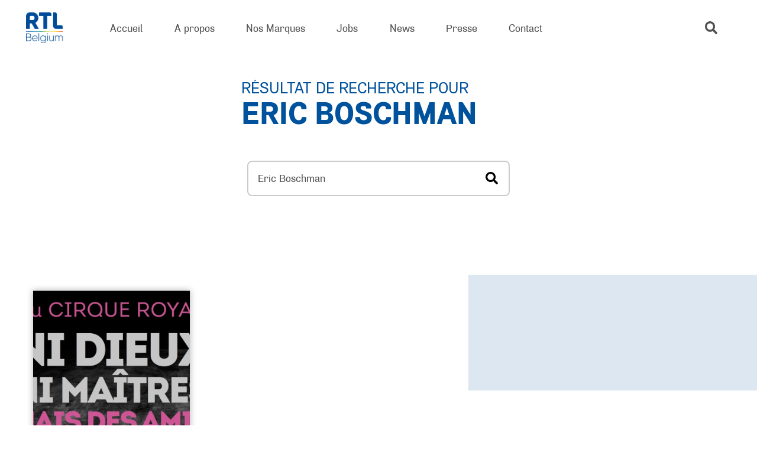

--- FILE ---
content_type: text/html; charset=UTF-8
request_url: https://www.rtlbelgium.be/search/Eric%20Boschman/
body_size: 13455
content:
<!DOCTYPE html>
<html lang="fr-FR" class="no-js lang-fr" data-cymasmooth="v2" data-cymasmooth-same-url-reload="1">
<head>
	<meta charset="UTF-8">
	<meta name="viewport" content="initial-scale=1.0,maximum-scale=1.0,minimum-scale=1.0,user-scalable=no,width=device-width" />
	<!--[if lt IE 9]>
	<script src="https://www.rtlbelgium.be/wp-content/themes/rtl/js/html5.js"></script>
	<![endif]-->
	<script>(function(html){html.className = html.className.replace(/\bno-js\b/,'js')})(document.documentElement);</script>
<style>.grecaptcha-badge{display:none !important;}</style>
<meta name='robots' content='noindex, follow' />
<link rel="alternate" hreflang="fr" href="https://www.rtlbelgium.be/?s=Eric%2520Boschman" />
<link rel="alternate" hreflang="en" href="https://www.rtlbelgium.be/en/?s=Eric%2520Boschman" />
<link rel="alternate" hreflang="nl" href="https://www.rtlbelgium.be/nl/?s=Eric%2520Boschman" />
<link rel="alternate" hreflang="x-default" href="https://www.rtlbelgium.be/?s=Eric%2520Boschman" />

	<!-- This site is optimized with the Yoast SEO plugin v26.5 - https://yoast.com/wordpress/plugins/seo/ -->
	<title>Vous avez cherché Eric Boschman - RTL Belgium</title>
	<meta property="og:locale" content="fr_FR" />
	<meta property="og:type" content="article" />
	<meta property="og:title" content="Vous avez cherché Eric Boschman - RTL Belgium" />
	<meta property="og:url" content="https://www.rtlbelgium.be/search/Eric Boschman/" />
	<meta property="og:site_name" content="RTL Belgium" />
	<meta name="twitter:card" content="summary_large_image" />
	<meta name="twitter:title" content="Vous avez cherché Eric Boschman - RTL Belgium" />
	<meta name="twitter:site" content="@RTLBelgium" />
	<script type="application/ld+json" class="yoast-schema-graph">{"@context":"https://schema.org","@graph":[{"@type":["CollectionPage","SearchResultsPage"],"@id":"https://www.rtlbelgium.be/?s=Eric%20Boschman","url":"https://www.rtlbelgium.be/?s=Eric%20Boschman","name":"Vous avez cherché Eric Boschman - RTL Belgium","isPartOf":{"@id":"https://www.rtlbelgium.be/#website"},"primaryImageOfPage":{"@id":"#primaryimage"},"image":{"@id":"#primaryimage"},"thumbnailUrl":"https://www.rtlbelgium.be/wp-content/uploads/2019/12/bel-rtl-ni-dieux-ni-maitres-mais-des-amis-01.jpg","breadcrumb":{"@id":"#breadcrumb"},"inLanguage":"fr-FR"},{"@type":"ImageObject","inLanguage":"fr-FR","@id":"#primaryimage","url":"https://www.rtlbelgium.be/wp-content/uploads/2019/12/bel-rtl-ni-dieux-ni-maitres-mais-des-amis-01.jpg","contentUrl":"https://www.rtlbelgium.be/wp-content/uploads/2019/12/bel-rtl-ni-dieux-ni-maitres-mais-des-amis-01.jpg","width":1280,"height":640},{"@type":"BreadcrumbList","@id":"#breadcrumb","itemListElement":[{"@type":"ListItem","position":1,"name":"Accueil","item":"https://www.rtlbelgium.be/"},{"@type":"ListItem","position":2,"name":"Vous avez cherché Eric Boschman"}]},{"@type":"WebSite","@id":"https://www.rtlbelgium.be/#website","url":"https://www.rtlbelgium.be/","name":"RTL Belgium","description":"Leader sur le marché des chaînes de télévision et des radios francophones de Belgique","publisher":{"@id":"https://www.rtlbelgium.be/#organization"},"potentialAction":[{"@type":"SearchAction","target":{"@type":"EntryPoint","urlTemplate":"https://www.rtlbelgium.be/?s={search_term_string}"},"query-input":{"@type":"PropertyValueSpecification","valueRequired":true,"valueName":"search_term_string"}}],"inLanguage":"fr-FR"},{"@type":"Organization","@id":"https://www.rtlbelgium.be/#organization","name":"RTL Belgium","url":"https://www.rtlbelgium.be/","logo":{"@type":"ImageObject","inLanguage":"fr-FR","@id":"https://www.rtlbelgium.be/#/schema/logo/image/","url":"https://www.rtlbelgium.be/wp-content/uploads/2019/12/logo.png","contentUrl":"https://www.rtlbelgium.be/wp-content/uploads/2019/12/logo.png","width":404,"height":240,"caption":"RTL Belgium"},"image":{"@id":"https://www.rtlbelgium.be/#/schema/logo/image/"},"sameAs":["https://www.facebook.com/RTLBelgium","https://x.com/RTLBelgium","https://www.instagram.com/rtlbelgium/","https://www.linkedin.com/company/rtl-belgium-s-a-/"]}]}</script>
	<!-- / Yoast SEO plugin. -->


<link rel="alternate" type="application/rss+xml" title="RTL Belgium &raquo; Flux" href="https://www.rtlbelgium.be/feed/" />
<link rel="alternate" type="application/rss+xml" title="RTL Belgium &raquo; Flux de résultats de la recherche pour « Eric Boschman »" href="https://www.rtlbelgium.be/search/Eric+Boschman/feed/rss2/" />
<style id='wp-img-auto-sizes-contain-inline-css' type='text/css'>
img:is([sizes=auto i],[sizes^="auto," i]){contain-intrinsic-size:3000px 1500px}
/*# sourceURL=wp-img-auto-sizes-contain-inline-css */
</style>
<link rel='stylesheet' id='contact-form-7-css' href='https://www.rtlbelgium.be/wp-content/plugins/contact-form-7/includes/css/styles.css?ver=6.1.4' type='text/css' media='all' />
<link rel='stylesheet' id='wpml-legacy-post-translations-0-css' href='https://www.rtlbelgium.be/wp-content/plugins/sitepress-multilingual-cms/templates/language-switchers/legacy-post-translations/style.min.css?ver=1' type='text/css' media='all' />
<link rel='stylesheet' id='https://www.rtlbelgium.be/wp-content/themes/rtl/fonts/airsoft/style.css-css' href='https://www.rtlbelgium.be/wp-content/themes/rtl/fonts/airsoft/style.css?ver=202104067890axfcbfa2cac' type='text/css' media='all' />
<link rel='stylesheet' id='https://www.rtlbelgium.be/wp-content/themes/rtl/vendor/fancybox.css-css' href='https://www.rtlbelgium.be/wp-content/themes/rtl/vendor/fancybox.css?ver=202104067890axfcbfa2cac' type='text/css' media='all' />
<link rel='stylesheet' id='https://www.rtlbelgium.be/wp-content/themes/rtl/vendor/swiper.css-css' href='https://www.rtlbelgium.be/wp-content/themes/rtl/vendor/swiper.css?ver=202104067890axfcbfa2cac' type='text/css' media='all' />
<link rel='stylesheet' id='https://www.rtlbelgium.be/wp-content/themes/rtl/vendor/slick.css-css' href='https://www.rtlbelgium.be/wp-content/themes/rtl/vendor/slick.css?ver=202104067890axfcbfa2cac' type='text/css' media='all' />
<link rel='stylesheet' id='https://www.rtlbelgium.be/wp-content/themes/rtl/vendor/slick-theme.css-css' href='https://www.rtlbelgium.be/wp-content/themes/rtl/vendor/slick-theme.css?ver=202104067890axfcbfa2cac' type='text/css' media='all' />
<link rel='stylesheet' id='https://www.rtlbelgium.be/wp-content/themes/rtl/style.css-css' href='https://www.rtlbelgium.be/wp-content/themes/rtl/style.css?ver=202104067890axfcbfa2cac' type='text/css' media='all' />
<link rel="https://api.w.org/" href="https://www.rtlbelgium.be/wp-json/" /><link rel="EditURI" type="application/rsd+xml" title="RSD" href="https://www.rtlbelgium.be/xmlrpc.php?rsd" />
<meta name="generator" content="WordPress 6.9" />
<meta name="generator" content="WPML ver:4.8.6 stt:37,1,4;" />
	
	<link rel="apple-touch-icon" sizes="180x180" href="https://www.rtlbelgium.be/wp-content/themes/rtl/favicon/apple-touch-icon.png">
	<link rel="icon" type="image/png" sizes="32x32" href="https://www.rtlbelgium.be/wp-content/themes/rtl/favicon/favicon-32x32.png">
	<link rel="icon" type="image/png" sizes="16x16" href="https://www.rtlbelgium.be/wp-content/themes/rtl/favicon/favicon-16x16.png">
	<link rel="manifest" href="https://www.rtlbelgium.be/wp-content/themes/rtl/favicon/site.webmanifest">
	<link rel="shortcut icon" href="https://www.rtlbelgium.be/wp-content/themes/rtl/favicon/favicon.ico">
	<meta name="msapplication-TileColor" content="#ffffff">
	<meta name="msapplication-config" content="https://www.rtlbelgium.be/wp-content/themes/rtl/favicon/browserconfig.xml">
	<meta name="theme-color" content="#ffffff">
	<!-- Google Tag Manager -->
	<script>(function(w,d,s,l,i){w[l]=w[l]||[];w[l].push({'gtm.start':
	new Date().getTime(),event:'gtm.js'});var f=d.getElementsByTagName(s)[0],
	j=d.createElement(s),dl=l!='dataLayer'?'&l='+l:'';j.async=true;j.src=
	'https://www.googletagmanager.com/gtm.js?id='+i+dl;f.parentNode.insertBefore(j,f);
	})(window,document,'script','dataLayer','GTM-KT3GKZ');</script>
	<!-- })(window,document,'script','dataLayer','GTM-KT3GKZ');</script> -->
	<!-- End Google Tag Manager -->
	<script>/* IE polyfill for the CustomEvent constructor */
(function () {
    if (!String.prototype.endsWith) {
        String.prototype.endsWith = function (searchString, position) {
            var subjectString = this.toString();
            if (typeof position !== 'number' || !isFinite(position) || Math.floor(position) !== position || position > subjectString.length) {
                position = subjectString.length;
            }
            position -= searchString.length;
            var lastIndex = subjectString.lastIndexOf(searchString, position);
            return lastIndex !== -1 && lastIndex === position;
        };
    }

    if (typeof window.CustomEvent === "function") return false; //If not IE

    function CustomEvent(event, params) {
        params = params || { bubbles: false, cancelable: false, detail: undefined };
        var evt = document.createEvent('CustomEvent');
        evt.initCustomEvent(event, params.bubbles, params.cancelable, params.detail);
        return evt;
    }

    CustomEvent.prototype = window.Event.prototype;

    window.CustomEvent = CustomEvent;
}
)();

// var sLogoUrl = "https://www.rtlbelgium.be/wp-content/themes/RTLGROUP/library/images/rtl-group-logo.png";
var sLogoUrl = "https://www.rtlbelgium.be/wp-content/themes/rtl/imgs/logo-rtl.png";
var didomiKey = 'd61b41a5-a2eb-4bce-b008-f1bc116956ea';

var addScript = function (sUrl, fctCallback, id) {
    var oScript = document.createElement('script');
    oScript.type = 'text/javascript';
    oScript.async = true;
    if (typeof (id) != 'undefined') oScript.id = id;
    oScript.onload = function (e) { console.log('loaded : ' + (e.srcElement ? e.srcElement.src : e.currentTarget.src)); if (fctCallback != null) fctCallback(e); };
    oScript.onerror = function (e) { console.log(e, 'error'); };
    oScript.src = sUrl;
    document.getElementsByTagName('head')[0].appendChild(oScript);
}

var insertHtml = function (element, selector, callback, options, purposeIds, vendor = "") {
    let purposesAllowed = true;
    for (let i = 0; i < purposeIds.length; i++) {
        purposesAllowed = purposesAllowed && Didomi.getUserConsentStatusForPurposeExtended(purposeIds[i]);
    }
    if (purposesAllowed) {

        if (vendor == "" ||
            typeof (Didomi.getConfig().vendorIds[vendor]) === "undefined" ||
            Didomi.getConfig().vendorIds[vendor] === "" ||
            Didomi.getUserConsentStatusForVendor(Didomi.getConfig().vendorIds[vendor])) {

            let container = document.getElementById(selector);

            if (typeof (container) !== "undefined") {
                if (options != null && options.deleteSelectorContent) {
                    container.innerHTML = element;
                } else {
                    var e = document.createElement('div');
                    e.innerHTML = element;

                    while (e.firstChild) {
                        container.appendChild(e.firstChild);
                    }
                }
            }

            if (options != null && options.makeSelectorVisible) {
                container.style.display = "block";
            }

            if (options != null && options.makeElementsVisible != null && options.makeElementsVisible.length > 0) {
                options.makeElementsVisible.forEach(function (e) {
                    let el = document.getElementById(e);
                    el.style.display = "block";
                });
            }

            if (options != null && options.deleteElements != null && options.deleteElements.length > 0) {
                options.deleteElements.forEach(function (e) {
                    let el = document.getElementById(e);
                    el.parentNode.removeChild(el);
                });
            }

            if (typeof (callback) === "function") {
                callback();
            }
        }
    }
}

var insertScript = function (value, selector, callback, options, purposeIds, vendor = "") {
    let purposesAllowed = true;
    for (let i = 0; i < purposeIds.length; i++) {
        purposesAllowed = purposesAllowed && Didomi.getUserConsentStatusForPurposeExtended(purposeIds[i]);
    }
    if (purposesAllowed) {

        if (vendor === "" ||
            typeof (Didomi.getConfig().vendorIds[vendor]) === "undefined" ||
            Didomi.getConfig().vendorIds[vendor] === "" ||
            Didomi.getUserConsentStatusForVendor(Didomi.getConfig().vendorIds[vendor])) {

            let script = document.createElement('script');
            if (options !== null && options.type === "script") {
                script.type = 'text/javascript';
                script.appendChild(document.createTextNode(value));
            } else {
                script.setAttribute('src', value);
            }
            if (selector === "head") {
                document.head.appendChild(script);
            }
            else if (selector === "body") {
                document.body.appendChild(script);
            } else {
                let el = document.getElementById(selector);
                if (!!el) {
                    el.appendChild(script);
                }
            }

            if (typeof (callback) === "function") {
                callback();
            }
        }
    }
}

window.gdprAppliesGlobally = true;
(function () { function n() { if (!window.frames.__cmpLocator) { if (document.body && document.body.firstChild) { var e = document.body; var t = document.createElement("iframe"); t.style.display = "none"; t.name = "__cmpLocator"; e.insertBefore(t, e.firstChild) } else { setTimeout(n, 5) } } } function e(e, t, n) { if (typeof n !== "function") { return } if (!window.__cmpBuffer) { window.__cmpBuffer = [] } if (e === "ping") { n({ gdprAppliesGlobally: window.gdprAppliesGlobally, cmpLoaded: false }, true) } else { window.__cmpBuffer.push({ command: e, parameter: t, callback: n }) } } e.stub = true; function t(a) { if (!window.__cmp || window.__cmp.stub !== true) { return } if (!a.data) { return } var r = typeof a.data === "string"; var e; try { e = r ? JSON.parse(a.data) : a.data } catch (t) { return } if (e.__cmpCall) { var i = e.__cmpCall; window.__cmp(i.command, i.parameter, function (e, t) { var n = { __cmpReturn: { returnValue: e, success: t, callId: i.callId } }; a.source.postMessage(r ? JSON.stringify(n) : n, "*") }) } } if (typeof window.__cmp !== "function") { window.__cmp = e; if (window.addEventListener) { window.addEventListener("message", t, false) } else { window.attachEvent("onmessage", t) } } n() })();

window.didomiConfig =
    {
        app:
        {
            apiKey: didomiKey,	
            logoUrl: sLogoUrl,
            vendors:
            {
                iab:
                {
                    all: false
                }
            },
            preferences:
            {
                content:
                {
                    title:
                    {
                        fr: ''
                    }
                }
            }
        }
    };

var sScriptUrl = 'https://sdk.privacy-center.org/' + window.didomiConfig.app.apiKey + '/loader.js?target=' + document.location.hostname;

// Activation des purposes liés
window.didomiEventListeners = window.didomiEventListeners || [];
window.didomiEventListeners.push({
    event: 'preferences.clickpurposeagree',
    listener: function (data) {
        let relatedPurposes = Didomi.getConfig().purposeIdAssociations[data.purposeId];
        if (typeof(relatedPurposes) !== "undefined"){

            var buttons = document.querySelectorAll('.didomi-components-radio__option');

            for (var b = 0; b < buttons.length; b++) {

                let purposeId = "";

                try {
                    purposeId = buttons[b].getAttribute('aria-describedby').replace("didomi-purpose-", "");
                } catch {

                }
                
                if
                (
                    relatedPurposes.indexOf(purposeId) !== -1
                ) {
                    if (b % 2 === 1) {
                        buttons[b].click();
                    }
                }
            }

        }
    }
});

// Désactivation des purposes liés
window.didomiEventListeners.push({
    event: 'preferences.clickpurposedisagree',
    listener: function (data) {
        let purposeIdAssociations = Didomi.getConfig().purposeIdAssociations;
        for (var purposeId in purposeIdAssociations) {
            if (purposeIdAssociations[purposeId].indexOf(data.purposeId) !== -1) {
                let buttons = document.querySelectorAll('.didomi-components-radio__option[aria-describedby="didomi-purpose-' + purposeId + '"]');
                buttons[0].click();
            }
        }
    }
});

window.didomiOnReady = window.didomiOnReady || [];
window.didomiOnReady.push(function () {
    console.log('Didomi is ready !!!');

    loadSettingsButton = function () {
        let gdprButton = document.getElementById('GDPRSettings');
        if (!!gdprButton) {
            if (!!Didomi.getConfig().CookieSettingsLabel) {
                gdprButton.innerText = Didomi.getConfig().CookieSettingsLabel;
            }
            gdprButton.onclick = function(){ Didomi.preferences.show()};
            gdprButton.className = 'GDPRSettings';
        }
    };

    if (document.readyState !== 'loading') {
        loadSettingsButton();
    } else {
        document.addEventListener('DOMContentLoaded', function () {
            loadSettingsButton();
        });
    }

    var didomiExtendedEvent = new CustomEvent('DidomiExtended');
    window.dispatchEvent(didomiExtendedEvent);
});

addScript(sScriptUrl)

</script>
</head>

<body class="body">
	
	<!-- Google Tag Manager (noscript) -->
	<noscript><iframe src="https://www.googletagmanager.com/ns.html?id=GTM-KT3GKZ"
	height="0" width="0" style="display:none;visibility:hidden"></iframe></noscript>
	<!-- End Google Tag Manager (noscript) -->

	<div id="progbar__wrap">
		<div id="progbar"></div>
	</div>

<!-- <img class="overlay" src="https://www.rtlbelgium.be/wp-content/themes/rtl/overlay/home.png" alt=""> -->

<div class="page__loader">
	<div class="page__loader__mover__wrap">
		<div class="page__loader__mover">
			<div class="page__loader__line__a"></div>
			<div class="page__loader__line__b"></div>
			<div class="page__loader__inner"></div>
		</div>
	</div>
</div>

<svg viewBox="0 0 100 100" style="display: none;">
	<defs>
		<path id="socs__tiktok" d="M85.1,25.9c-9,0-16.4-7.3-16.4-16.4c0-1.4-1.1-2.5-2.5-2.5H52.7c-1.4,0-2.5,1.1-2.5,2.5v55.3
		c0,5.3-4.3,9.6-9.6,9.6c-5.3,0-9.6-4.3-9.6-9.6c0-5.3,4.3-9.6,9.6-9.6c1.4,0,2.5-1.1,2.5-2.5V39.2c0-1.4-1.1-2.5-2.5-2.5
		c-15.5,0-28.2,12.6-28.2,28.2C12.4,80.4,25,93,40.6,93c15.5,0,28.2-12.6,28.2-28.2V40.4c5,2.7,10.6,4.1,16.4,4.1
		c1.4,0,2.5-1.1,2.5-2.5V28.4C87.6,27,86.5,25.9,85.1,25.9z"/>
		<path id="socs__whatsapp" d="M84.3,15.2C75.2,6.1,63,1,50,1C23.2,1,1.4,22.8,1.4,49.6c0,8.6,2.2,16.9,6.5,24.3L1,99l25.7-6.8c7.1,3.9,15.1,5.9,23.2,5.9
	h0c26.8,0,49-21.8,49-48.6C99,36.6,93.5,24.4,84.3,15.2z M50,90c-7.3,0-14.4-1.9-20.6-5.6l-1.5-0.9l-15.3,4l4.1-14.9l-1-1.5
	c-4-6.4-6.2-13.8-6.2-21.5C9.6,27.3,27.7,9.2,50,9.2c10.8,0,20.9,4.2,28.5,11.8c7.6,7.6,12.3,17.8,12.3,28.5
	C90.8,71.9,72.2,90,50,90z M72.1,59.7c-1.2-0.6-7.2-3.5-8.3-3.9c-1.1-0.4-1.9-0.6-2.7,0.6c-0.8,1.2-3.1,3.9-3.9,4.8
	c-0.7,0.8-1.4,0.9-2.6,0.3c-7.1-3.6-11.8-6.4-16.5-14.4c-1.2-2.1,1.2-2,3.6-6.6c0.4-0.8,0.2-1.5-0.1-2.1c-0.3-0.6-2.7-6.6-3.7-9
	c-1-2.4-2-2-2.7-2.1c-0.7,0-1.5,0-2.3,0s-2.1,0.3-3.2,1.5c-1.1,1.2-4.2,4.2-4.2,10.1s4.4,11.7,4.9,12.6c0.6,0.8,8.6,13.1,20.7,18.3
	c7.7,3.3,10.7,3.6,14.6,3c2.3-0.4,7.2-2.9,8.2-5.8c1-2.8,1-5.3,0.7-5.8C74.1,60.6,73.3,60.3,72.1,59.7z"/>
		<path id="socs__facebook" d="M57,95V53.9h13.8l2.1-16H57V27.7c0-4.6,1.3-7.8,7.9-7.8l8.5,0V5.6C71.9,5.4,66.9,5,61,5c-12.2,0-20.6,7.5-20.6,21.1
	v11.8H26.6v16h13.8V95H57z"/>
		<g id="socs__instagram">
			<path d="M74,20.6c-3,0-5.4,2.4-5.4,5.4s2.4,5.4,5.4,5.4c3,0,5.4-2.4,5.4-5.4C79.4,23,77,20.6,74,20.6z"/>
			<path d="M50,26.9c-12.8,0-23.1,10.3-23.1,23.1S37.2,73.1,50,73.1c12.8,0,23.1-10.3,23.1-23.1S62.8,26.9,50,26.9z M50,65
				c-8.3,0-15-6.7-15-15s6.7-15,15-15s15,6.7,15,15S58.3,65,50,65z"/>
			<path d="M92.6,20.5c-1.1-3-2.9-5.7-5.2-8c-2.2-2.3-5-4.1-8-5.2c-2.9-1.1-6.1-1.9-10.9-2.1C63.8,5.1,62.2,5,50,5S36.2,5.1,31.4,5.3
				c-4.8,0.2-8.1,1-10.9,2.1c-3,1.1-5.7,2.9-8,5.2c-2.3,2.2-4.1,5-5.2,8c-1.1,2.9-1.9,6.1-2.1,10.9C5.1,36.2,5,37.8,5,50
				s0.1,13.8,0.3,18.6c0.2,4.8,1,8.1,2.1,10.9c1.1,3,2.9,5.7,5.2,8c2.2,2.3,5,4.1,8,5.2c2.9,1.1,6.1,1.9,10.9,2.1
				C36.2,94.9,37.8,95,50,95c12.2,0,13.8-0.1,18.6-0.3c4.8-0.2,8.1-1,10.9-2.1c6-2.3,10.8-7.1,13.2-13.2c1.1-2.9,1.9-6.1,2.1-10.9
				C94.9,63.8,95,62.2,95,50s-0.1-13.8-0.3-18.6C94.5,26.7,93.8,23.4,92.6,20.5z M86.6,68.2c-0.2,4.4-0.9,6.8-1.5,8.4
				c-1.5,3.9-4.6,7-8.5,8.5c-1.6,0.6-4,1.4-8.4,1.5c-4.7,0.2-6.2,0.3-18.2,0.3c-12,0-13.4,0-18.2-0.3c-4.4-0.2-6.8-0.9-8.4-1.5
				c-2-0.7-3.7-1.9-5.2-3.4c-1.5-1.5-2.6-3.2-3.4-5.2c-0.6-1.6-1.3-4-1.5-8.4c-0.2-4.7-0.3-6.2-0.3-18.2c0-12,0-13.4,0.3-18.2
				c0.2-4.4,0.9-6.8,1.5-8.4c0.7-2,1.9-3.7,3.4-5.2c1.5-1.5,3.2-2.6,5.2-3.4c1.6-0.6,4-1.3,8.4-1.5c4.7-0.2,6.2-0.3,18.2-0.3
				c12,0,13.4,0,18.2,0.3c4.4,0.2,6.8,0.9,8.4,1.5c2,0.7,3.7,1.9,5.2,3.4c1.5,1.5,2.6,3.2,3.4,5.2c0.6,1.6,1.4,4,1.5,8.4
				c0.2,4.7,0.3,6.2,0.3,18.2C86.9,62,86.8,63.4,86.6,68.2z"/>
		</g>
		<g id="socs__linkedin">
			<rect x="6.1" y="34.9" width="19.3" height="58.1"/>
			<path d="M88.9,40.2c-4.1-4.4-9.4-6.7-16.1-6.7c-2.5,0-4.7,0.3-6.7,0.9c-2,0.6-3.7,1.5-5.1,2.5c-1.4,1.1-2.5,2.1-3.3,3
				c-0.8,0.9-1.5,1.9-2.3,3.1v-8.3H36.1l0.1,2.8c0,1.9,0.1,7.7,0.1,17.3c0,9.7,0,22.3-0.1,37.9h19.3V60.6c0-2,0.2-3.6,0.6-4.7
				c0.8-2,2.1-3.7,3.7-5c1.7-1.3,3.7-2,6.2-2c3.4,0,5.8,1.2,7.4,3.5c1.6,2.3,2.4,5.5,2.4,9.6V93H95V59.7C95,51.2,93,44.7,88.9,40.2z"
				/>
			<path d="M15.9,7C12.7,7,10,7.9,8,9.8c-2,1.9-3,4.3-3,7.2c0,2.9,1,5.2,2.9,7.1c2,1.9,4.5,2.9,7.7,2.9h0.1c3.3,0,5.9-1,7.9-2.9
				c2-1.9,3-4.3,3-7.1c0-2.9-1-5.3-3-7.2C21.7,7.9,19.1,7,15.9,7z"/>
		</g>
		<path id="socs__twitter" d="M95,22.1c-3.3,1.5-6.9,2.5-10.6,2.9c3.8-2.3,6.7-5.9,8.1-10.2c-3.6,2.1-7.5,3.7-11.7,4.5c-3.4-3.6-8.2-5.8-13.5-5.8
			c-10.2,0-18.5,8.3-18.5,18.5c0,1.4,0.2,2.9,0.5,4.2C34,35.3,20.4,28,11.3,16.8c-1.6,2.7-2.5,5.9-2.5,9.3c0,6.4,3.3,12.1,8.2,15.4
			c-3-0.1-5.9-0.9-8.4-2.3v0.2c0,8.9,6.4,16.4,14.8,18.1c-1.5,0.4-3.2,0.6-4.9,0.6c-1.2,0-2.3-0.1-3.5-0.3
			c2.4,7.3,9.2,12.7,17.2,12.8c-6.3,4.9-14.3,7.9-22.9,7.9c-1.5,0-3-0.1-4.4-0.3c8.2,5.2,17.9,8.3,28.3,8.3
			c34,0,52.5-28.1,52.5-52.5l-0.1-2.4C89.4,29,92.5,25.8,95,22.1z"/>
		<path id="socs__youtube" d="M93.1,28.4c-1-3.9-4.1-6.9-7.9-7.9c-7-1.9-35.2-1.9-35.2-1.9s-28.2,0-35.2,1.9c-3.8,1-6.9,4.2-7.9,8C5,35.4,5,50,5,50
	s0,14.7,1.9,21.6c1,3.9,4.1,6.9,7.9,7.9c7.1,1.9,35.2,1.9,35.2,1.9s28.2,0,35.2-1.9c3.9-1,6.9-4.1,7.9-7.9c1.9-7,1.9-21.6,1.9-21.6
	S95.1,35.4,93.1,28.4z M41,63.5v-27L64.5,50L41,63.5z"/>
		<g id="svg__logo">
			<path d="M63,219.4c-7,0-11.8,5.3-11.8,13s4.8,13,11.8,13c7.1,0,11.9-5.3,11.9-13C74.9,224.7,70.1,219.4,63,219.4
				 M67.7,258.9c-7.5,0-12.8-2.8-16-7.4v24.8H35.3v-68.7h15.6l-0.1,6.4H51c3.7-4.4,9.1-7.3,16.8-7.3c14.6,0,23.8,11.3,23.8,26.1
				C91.6,247.5,82.4,258.9,67.7,258.9"/>
			<rect x="102" y="187.5" width="16.4" height="70.3"/>
			<path d="M180.1,257.7h-15.8l-0.1-5.7c-2.2,3.1-7.5,6.8-14.8,6.8s-11.9-2.5-14.5-5.9c-2.5-3.5-3.7-7.8-3.7-15.1v-30.4
				h16.4v28.1c0,5.8,1.6,9.8,7.5,9.8c5.8,0,8.5-4.6,8.5-11.2v-26.7H180L180.1,257.7z"/>
			<path d="M218.6,219.3c-7.3,0-11.9,5.3-11.9,12.1c0,6.9,4.6,12.2,11.9,12.2c7.3,0,11.8-5.3,11.8-12.2
				C230.4,224.6,225.9,219.3,218.6,219.3 M246.3,247.6c0,10.8-2.8,17.1-7.7,21.7s-11.7,7.9-23.3,7.9c-11.7,0-21-4.9-24.5-7.4l6.8-10.9
				c3,2.2,10.7,5.7,17.4,5.7c6.8,0,10.1-2.1,11.9-4c1.7-1.9,3.1-5.5,3.1-10V249h-0.2c-3.1,4-8,7.1-15.9,7.1
				c-12.4,0-23.9-8.6-23.9-24.8s11.5-24.8,23.9-24.8c8.5,0,13.3,3.9,16,7.3h0.2l-0.2-6.4h16.4V247.6z"/>
			<path d="M64.1,340.9l-8.1,0.5c-5,0.2-8,2.3-8,6.1c0,3.9,3.2,6.2,7.7,6.2c4.4,0,7.4-2.9,8.4-4.6V340.9z M80.4,363H64.8
				l-0.3-5.3c-2.2,2.1-6.3,6.4-14.5,6.4c-8.9,0-18.3-4.8-18.3-16s10.4-15,19.7-15.4l12.7-0.5v-1.1c0-5.3-3.8-8-10.4-8
				c-6.5,0-12.9,2.9-15.5,4.5L33.9,317c4.3-2.1,12.2-5.1,21.6-5.1s14.9,2.1,18.9,5.8c3.9,3.7,6,8.6,6,17V363z"/>
			<path d="M142.2,363h-16.4v-26.2c0-6.6-1-11.6-7.8-11.6c-7.1,0-9,5.7-9,12.9V363H92.6v-50.2H109l-0.1,7.2h0.2
				c2.8-4.5,7.4-8.1,14.7-8.1c14.7,0,18.4,9.4,18.4,21.5V363z"/>
			<path d="M180.5,324.7c-7.1,0-11.9,5.3-11.9,13s4.8,13,11.9,13c7.1,0,11.8-5.3,11.8-13
				C192.3,330,187.5,324.7,180.5,324.7 M208.1,363h-15.6l0.1-6.6l-0.3,0.1c-3.8,5.1-9.8,7.6-16.6,7.6c-14.7,0-23.9-11.4-23.9-26.2
				c0-14.8,9.2-26.1,23.9-26.1c9.2,0,14.3,4.6,16,7v-26.2h16.4L208.1,363z"/>
			<path d="M63,430c-7,0-11.8,5.3-11.8,13S56,456,63,456c7.1,0,11.9-5.3,11.9-13S70.1,430,63,430 M67.7,469.4
				c-7.5,0-12.8-2.8-16-7.4v24.8H35.3v-68.7h15.6l-0.1,6.4H51c3.7-4.4,9.1-7.3,16.8-7.3c14.6,0,23.8,11.3,23.8,26.1
				C91.6,458,82.4,469.4,67.7,469.4"/>
			<rect x="102" y="398" width="16.4" height="70.3"/>
			<path d="M160.6,446.2l-8.1,0.5c-5,0.2-8,2.3-8,6.1c0,3.9,3.2,6.2,7.7,6.2c4.4,0,7.4-2.8,8.4-4.6L160.6,446.2z
				 M176.9,468.3h-15.7l-0.3-5.3c-2.2,2.1-6.3,6.4-14.5,6.4c-8.9,0-18.3-4.8-18.3-16s10.4-15,19.7-15.4l12.7-0.5v-1.1
				c0-5.3-3.8-8-10.4-8c-6.5,0-12.9,2.9-15.5,4.5l-4.3-10.6c4.3-2.1,12.2-5.1,21.6-5.1c9.4,0,14.9,2.1,18.9,5.8c3.9,3.7,6,8.6,6,17
				L176.9,468.3z"/>
			<path d="M240.1,418.1l-22.5,55c-3.7,9-7.8,14.5-16.4,14.5c-8.6,0-14-2.4-14-2.4l3.3-12c0,0,3.6,1.3,6,1.3
				c1.8,0,3.6,0,4.9-3.3l1.8-4.4l-20-48.7h17.1l11.5,32.3l11.4-32.3H240.1z"/>
			<path d="M169,92c0,3.9,3.2,6.2,7.7,6.2c4.4,0,7.4-2.9,8.4-4.6v-8.2l-8.1,0.5C172,86.1,169,88.2,169,92"/>
			<path d="M293.5,66.9c-6.8,0-10.2,5.3-10.5,10.1h20.8C303.8,72.4,300.4,66.9,293.5,66.9"/>
			<path d="M77.5,92c0,3.9,3.2,6.2,7.7,6.2c4.4,0,7.4-2.9,8.4-4.6v-8.2l-8.1,0.5C80.5,86.1,77.5,88.2,77.5,92"/>
			<path d="M454.4,86.3h-36c0.7,7.2,6.3,10.5,12.9,10.5s12.3-2.9,15.2-4.8l6.5,8.5c-1.6,1.2-8.3,8.1-24,8.1
				c-15.6,0-27-9.6-27-26.2s12.3-26.1,27.3-26.1s25.3,9.9,25.3,24.5C454.6,83.3,454.4,86.3,454.4,86.3 M397.9,69.7h-11.2v18
				c0,4.3,0.6,5.3,1.4,6.2c0.7,0.8,1.7,1.2,3.9,1.2c2.6,0,4.9-0.9,4.9-0.9l0.8,12.7c-1.2,0.3-5.7,1.6-11.7,1.6
				c-5.8,0-9.7-1.7-12.3-4.7c-2.6-3-3.6-7.1-3.6-14.8V69.5h-7.2V57.2h7.2V43.6h16.5v13.7h11.2L397.9,69.7z M358.5,69.7h-11.2v18
				c0,4.3,0.6,5.3,1.4,6.2c0.7,0.8,1.7,1.2,3.9,1.2c2.6,0,4.9-0.9,4.9-0.9l0.8,12.7c-1.2,0.3-5.7,1.6-11.7,1.6
				c-5.8,0-9.7-1.7-12.3-4.7c-2.6-3-3.6-7.1-3.6-14.8V69.7h-7.2V57.4h7.2V43.8h16.5v13.6h11.2L358.5,69.7z M318.9,86.3h-36
				c0.7,7.2,6.3,10.5,12.9,10.5s12.3-2.9,15.2-4.8l6.5,8.5c-1.6,1.2-8.3,8.1-24,8.1c-15.6,0-27-9.6-27-26.2s12.3-26.1,27.3-26.1
				s25.3,9.9,25.3,24.5C319.2,83.3,318.9,86.3,318.9,86.3 M241.7,112.3c-3.7,9-7.8,14.5-16.4,14.5c-8.6,0-14-2.4-14-2.4l3.3-12
				c0,0,3.6,1.3,6,1.3c1.8,0,3.6,0,4.9-3.3l1.8-4.4l-20-48.7h17.1l11.5,32.3l11.4-32.3h16.9L241.7,112.3z M201.4,107.5h-15.7l-0.3-5.3
				c-2.2,2.1-6.3,6.4-14.5,6.4c-8.9,0-18.3-4.8-18.3-16s10.4-15,19.7-15.4l12.7-0.5v-1.1c0-5.3-3.8-8-10.4-8c-6.5,0-12.9,2.9-15.5,4.5
				l-4.3-10.6c4.3-2.1,12.2-5.1,21.6-5.1c9.4,0,14.9,2.1,18.9,5.8c3.9,3.7,6,8.6,6,17L201.4,107.5z M151.2,57.4v12.3h-10.9v37.8h-16.5
				V69.7h-6.5V57.4h6.5v-2.8c0-5.6,1.1-10.5,4.1-13.5c3-3.2,7.8-5.2,14.1-5.2c6.5,0,11.2,1.3,11.2,1.3l-0.8,11.3c0,0-3.2-0.9-6-0.9
				c-4.8,0-6,2.8-6,6.5v3.3L151.2,57.4z M109.9,107.5H94.2l-0.3-5.3c-2.2,2.1-6.3,6.4-14.5,6.4c-8.9,0-18.3-4.8-18.3-16
				s10.4-15,19.7-15.4l12.7-0.5v-1.1c0-5.3-3.8-8-10.4-8c-6.5,0-12.9,2.9-15.5,4.5l-4.3-10.6c4.3-2.1,12.2-5.1,21.6-5.1
				s14.9,2.1,18.9,5.8c3.9,3.7,6,8.6,6,17v28.3H109.9z M51.8,107.5H35.4V37.2h16.4L51.8,107.5z M0,0v162.8h326.2v323.9H490V0L0,0z"/>
			<path d="M429,66.9c-6.8,0-10.2,5.3-10.5,10.1h20.8C439.3,72.4,435.9,66.9,429,66.9"/>
		</g>
	</defs>
</svg>
<div id="page" class="hfeed site">

	
<!-- <img class="overlay" src="https://www.rtlbelgium.be/wp-content/themes/rtl/imgs/overlay-brands.png" alt=""> -->

<header class="header">
	<div class="mw mw--header">
		<div class="header__inner">
			<button class="only__pho header__toggler side__menu__toggler" data-js="toggle-main-menu" role="button" tabindex="0" aria-label="Menu" aria-expanded="false" aria-controls="panneau-depliant"> 
				<div class="nav-icon2">
					<span></span><span></span><span></span><span></span><span></span><span></span>
				</div>
			</button>
			<div class="header__bloca">
								<div class=" header__logo">
					<a class="header__logo__link" href="https://www.rtlbelgium.be/" aria-label="RTL Belgium">
						<!-- <img class="header__logo__img" src="" data-asset="page"> -->
						<img class="header__logo__img header__logo__img--svg" src="https://www.rtlbelgium.be/wp-content/uploads/2023/03/rtl-logo-v3.png" title="Logo RTL" alt="RTL Belgium">
						<!-- <svg viewBox="0 0 490 487.6" class="header__logo__img header__logo__img--svg"> -->
							<!-- <use xlink:href="#svg__logo" /> -->
						<!-- </svg> -->
					</a>
				</div>
				<nav class="main__menu">
					<ul class="ft__14b header__menu__ul" data-js="home-anchor-menu" id="panneau-depliant">
					<li id="menu-item-29" class="menu-item menu-item-type-post_type menu-item-object-page menu-item-home menu-item-29"><a href="https://www.rtlbelgium.be/"><span>Accueil</span></a><i></i></li>
<li id="menu-item-30" class="menu-item menu-item-type-post_type menu-item-object-page menu-item-30"><a href="https://www.rtlbelgium.be/a-propos/"><span>A propos</span></a><i></i></li>
<li id="menu-item-31" class="menu-item menu-item-type-post_type menu-item-object-page menu-item-31"><a href="https://www.rtlbelgium.be/marques-3/"><span>Nos Marques</span></a><i></i></li>
<li id="menu-item-16918" class="menu-item menu-item-type-custom menu-item-object-custom menu-item-16918"><a target="_blank" href="https://jobs.rtlbelgium.be/careers/home"><span>Jobs</span></a><i></i></li>
<li id="menu-item-33" class="menu-item menu-item-type-post_type menu-item-object-page menu-item-33"><a href="https://www.rtlbelgium.be/actualites/"><span>News</span></a><i></i></li>
<li id="menu-item-34" class="menu-item menu-item-type-custom menu-item-object-custom menu-item-34"><a target="_blank" href="http://www.rtlpresse.be/"><span>Presse</span></a><i></i></li>
<li id="menu-item-35" class="menu-item menu-item-type-post_type menu-item-object-page menu-item-35"><a href="https://www.rtlbelgium.be/contact-2/"><span>Contact</span></a><i></i></li>
					</ul>
				</nav>
			</div>
			<div class="header__blocb">
				<div class="header__blocc">
					<!-- <div class="mail__cta__wrap"> -->
						<!-- <a class="mail__cta cta cta--noir" href="mailto:" target="_blank"> -->
							<!--  -->
						<!-- </a> -->
					<!-- </div> -->
									</div>
				<div class="header__blocd">
					<div class="header__search" data-js="toggle-search-menu" aria-label="Rechercher" role="button" tabindex="0">
						<svg aria-hidden="true" focusable="false" data-prefix="fas" data-icon="search" class="svg-inline--fa fa-search fa-w-16" role="img" xmlns="http://www.w3.org/2000/svg" viewBox="0 0 512 512"><path fill="currentColor" d="M505 442.7L405.3 343c-4.5-4.5-10.6-7-17-7H372c27.6-35.3 44-79.7 44-128C416 93.1 322.9 0 208 0S0 93.1 0 208s93.1 208 208 208c48.3 0 92.7-16.4 128-44v16.3c0 6.4 2.5 12.5 7 17l99.7 99.7c9.4 9.4 24.6 9.4 33.9 0l28.3-28.3c9.4-9.4 9.4-24.6.1-34zM208 336c-70.7 0-128-57.2-128-128 0-70.7 57.2-128 128-128 70.7 0 128 57.2 128 128 0 70.7-57.2 128-128 128z"></path></svg>					</div>
					<div class="header__search__form">
						<div class="header__search__form__inner">
							<div class="header__search__form__bg"></div>
							<div class="header__search__form__content">
								<div class="header__search__form__title__wrap">
									<div class="header__search__form__title__inner">
										<div class="header__search__form__close" data-js="toggle-search-menu" aria-label="Fermer" role="button" tabindex="0">
											<svg aria-hidden="true" focusable="false" data-prefix="fas" data-icon="close" class="svg-inline--fa fa-close fa-w-14" role="img" xmlns="http://www.w3.org/2000/svg" viewBox="0 0 75 75"><polygon fill="currentColor" points="66.51,0 53.88,12.62 0,66.51 8.49,75 75,8.49 "/><polygon fill="currentColor" points="8.49,0 28.01,19.52 75,66.51 66.51,75 0,8.49 "/></svg>										</div>
										<div class="header__search__form__title">
											Que<br />
cherchez-vous ?										</div>
									</div>
								</div>
								<form role="search"  method="get" class="search__form" action="https://www.rtlbelgium.be/">
	<label for="search-form-1">
		<span class="screen-reader-text">Rechercher</span>
		<input type="search" id="search-form-1" class="search__input" placeholder="Rechercher" value="Eric Boschman" name="s" />
	</label>
	<button type="submit" class="search__submit"><svg aria-hidden="true" focusable="false" data-prefix="fas" data-icon="search" class="svg-inline--fa fa-search fa-w-16" role="img" xmlns="http://www.w3.org/2000/svg" viewBox="0 0 512 512"><path fill="currentColor" d="M505 442.7L405.3 343c-4.5-4.5-10.6-7-17-7H372c27.6-35.3 44-79.7 44-128C416 93.1 322.9 0 208 0S0 93.1 0 208s93.1 208 208 208c48.3 0 92.7-16.4 128-44v16.3c0 6.4 2.5 12.5 7 17l99.7 99.7c9.4 9.4 24.6 9.4 33.9 0l28.3-28.3c9.4-9.4 9.4-24.6.1-34zM208 336c-70.7 0-128-57.2-128-128 0-70.7 57.2-128 128-128 70.7 0 128 57.2 128 128 0 70.7-57.2 128-128 128z"></path></svg><span class="screen-reader-text">Rechercher</span></button>
</form>
							</div>
						</div>
					</div>
				</div>
			</div>
		</div>

			</div>
</header>



	<main id="content" class="mw site-content page__content">

		<div id="dyndiv" class="body notmoving" data-js="content-wrap">

						
			<div class="page__wrap page__wrap--searchpage" data-sksmooth="page-content" data-model="searchpage" data-uid="searchpage" data-menu-uid="searchpage">
				<section class="search__res">
	
	<div class="search__res__head">
		<div class="fz__60 ft__blue search__res__label">
			Résultat de recherche pour		</div>
		<div class="fz__120 fw__900 ft__blue search__res__query">
			Eric Boschman		</div>
	</div>

	<div class="search__res__form">
		<form role="search"  method="get" class="search__form" action="https://www.rtlbelgium.be/">
	<label for="search-form-2">
		<span class="screen-reader-text">Rechercher</span>
		<input type="search" id="search-form-2" class="search__input" placeholder="Rechercher" value="Eric Boschman" name="s" />
	</label>
	<button type="submit" class="search__submit"><svg aria-hidden="true" focusable="false" data-prefix="fas" data-icon="search" class="svg-inline--fa fa-search fa-w-16" role="img" xmlns="http://www.w3.org/2000/svg" viewBox="0 0 512 512"><path fill="currentColor" d="M505 442.7L405.3 343c-4.5-4.5-10.6-7-17-7H372c27.6-35.3 44-79.7 44-128C416 93.1 322.9 0 208 0S0 93.1 0 208s93.1 208 208 208c48.3 0 92.7-16.4 128-44v16.3c0 6.4 2.5 12.5 7 17l99.7 99.7c9.4 9.4 24.6 9.4 33.9 0l28.3-28.3c9.4-9.4 9.4-24.6.1-34zM208 336c-70.7 0-128-57.2-128-128 0-70.7 57.2-128 128-128 70.7 0 128 57.2 128 128 0 70.7-57.2 128-128 128z"></path></svg><span class="screen-reader-text">Rechercher</span></button>
</form>
	</div>

	<div class="search__res__list">
		
		<div class="news__slide ovh bloc__actus__slide--about news__slide--no-slide news__slide--search-res  scroll-reveal" data-reveal="bloc-news-grid">
	<h2 class="fz__280 ft__blue fw__900 lh__09 news__slide__title">
								</h2>
	<div class="news__slide__rect news__slide__rect--a"></div>
	<div class="news__slide__rect news__slide__rect--b"></div>
	<div class="news__slide__wrap">

		<div class="news__slide__items" data-label-prev="Afficher les news précédentes" data-label-next="Afficher les news suivantes">
											<article class="news__list__item news__list__item--0" itemscope itemtype="http://schema.org/BlogPosting">
	<figure class="news__list__item__fig">
		<div class="news__list__item__fig__inner">
			<a class="news__list__item__fig__link" href="https://www.rtlbelgium.be/bel-rtl/bel-rtl-offre-une-campagne-pub/"  itemprop="url">
									<img class="news__list__item__img" src="https://www.rtlbelgium.be/wp-content/uploads/2019/12/bel-rtl-ni-dieux-ni-maitres-mais-des-amis-01-636x640.jpg" alt="Bel RTL offre une campagne pub" itemprop="image" />
							</a>
		</div>
	</figure>
	<div class="news__list__item__title">
		<a class="fz__40 lh__14 news__list__item__title__link" href="https://www.rtlbelgium.be/bel-rtl/bel-rtl-offre-une-campagne-pub/" itemprop="headline">
			Bel RTL offre une campagne pub		</a>
	</div>
	<div class="fz__28 ft__blue lh__09 news__list__item__tags">
										<a class="news__list__item__tag" href="https://www.rtlbelgium.be/tag/bel-rtl/" rel="category">
				bel RTL			</a>
																														</div>
</article>					</div>

		<div class="news__slide__mask__phone only__pho"></div>
		
		<div class="bloc__slideshow__arrow__wrap bloc__slideshow__arrow__wrap--left">
			<div class="bloc__slideshow__arrow bloc__slideshow__arrow--left">
				<svg aria-hidden="true" focusable="false" data-prefix="fas" data-icon="chevron-left" class="svg-inline--fa fa-chevron-left fa-w-10" role="img" xmlns="http://www.w3.org/2000/svg" viewBox="-56 0 512 512"><path fill="currentColor" d="M34.52 239.03L228.87 44.69c9.37-9.37 24.57-9.37 33.94 0l22.67 22.67c9.36 9.36 9.37 24.52.04 33.9L131.49 256l154.02 154.75c9.34 9.38 9.32 24.54-.04 33.9l-22.67 22.67c-9.37 9.37-24.57 9.37-33.94 0L34.52 272.97c-9.37-9.37-9.37-24.57 0-33.94z"></path></svg>			</div>
		</div>
		<div class="bloc__slideshow__arrow__wrap bloc__slideshow__arrow__wrap--right">
			<div class="bloc__slideshow__arrow bloc__slideshow__arrow--right">
				<svg aria-hidden="true" focusable="false" data-prefix="fas" data-icon="chevron-left" class="svg-inline--fa fa-chevron-left fa-w-10" role="img" xmlns="http://www.w3.org/2000/svg" viewBox="-56 0 512 512"><path fill="currentColor" d="M34.52 239.03L228.87 44.69c9.37-9.37 24.57-9.37 33.94 0l22.67 22.67c9.36 9.36 9.37 24.52.04 33.9L131.49 256l154.02 154.75c9.34 9.38 9.32 24.54-.04 33.9l-22.67 22.67c-9.37 9.37-24.57 9.37-33.94 0L34.52 272.97c-9.37-9.37-9.37-24.57 0-33.94z"></path></svg>			</div>
		</div>
	</div>
</div>
	</div>

</section>
			</div>
		
		</div>

	</main>
	<footer class="footer">

	<div class="fz__48 tac footer__txt">
		Divertir. Informer. Rassembler.
	</div>

	<nav class="bloc__socs bloc__socs--footer">

		
	<ul class="bloc__socs__ul">

	
		<li class="bloc__socs__li">
			<a class="bloc__socs__link bloc__socs__link--linkedin" href="https://www.linkedin.com/company/rtl-belgium-s-a-/" title="Linkedin" target="_blank" rel="noreferrer">
				<svg class="bloc__socs__svg" viewBox="0 0 100 100">
					<use xlink:href="#socs__linkedin" />
				</svg>
			</a>
		</li>
		
	
		<li class="bloc__socs__li">
			<a class="bloc__socs__link bloc__socs__link--instagram" href="https://www.instagram.com/rtlbelgium" title="Instagram" target="_blank" rel="noreferrer">
				<svg class="bloc__socs__svg" viewBox="0 0 100 100">
					<use xlink:href="#socs__instagram" />
				</svg>
			</a>
		</li>
		
	
	</ul>

	
	</nav>

	<div class="bandeau__footer">
		<div class="not__pho">
			<img src="https://www.rtlbelgium.be/wp-content/themes/rtl/imgs/bandeau-footer.png" alt="">
		</div>
		<div class="only__pho">
			<img src="https://www.rtlbelgium.be/wp-content/themes/rtl/imgs/bandeau-footer-phone.png" alt="">
		</div>
	</div>

	<div class="mw">
		<div class="footer__row">

			<div class="footer__txts">
				<div class="footer__logo">
					<a class="footer__logo__link" href="https://www.rtlbelgium.be/" aria-label="RTL Belgium">
						<img class="footer__logo__img" src="https://www.rtlbelgium.be/wp-content/uploads/2023/03/rtl-logo-v3.png" title="Logo RTL"  alt="RTL Belgium">
					</a>
				</div>
				<div class="footer__adr">
					Mentions légales :<br />
RTL BELGIUM S.A.<br />
Avenue Jacques Georgin, 2<br />
1030 Bruxelles - Belgique<br />
0428.201.847<br />
RPM Bruxelles				</div>
				<div class="footer__coords">
					Tél. +32 2 337 68 11<br />
Fax. +32 2 337 68 12				</div>
				<div class="footer_rss">
					<br/>
					<a href="https://www.rtlbelgium.be/feed/" target="_blank"><span>S’abonner au flux RSS</span></a>
				</div>
			</div>

			<div class="footer__txtsb">
				Bureaux régionaux :<br />
<br />
Bureaux de Liège<br />
Sq. des Conduites d'Eau 7-8<br />
Bâtiment H<br />
4020 Liège<br />
<br />
Bureaux de Namur<br />
Rue de Coquelet 134<br />
5000 Namur<br />
<br />
Bureaux de Charleroi<br />
Rue des Emaillerie 4<br />
6041 Gosselies			</div>

			<div class="footer__brands">
				<nav class="footer__menu__brands">
					<ul class="not__pho">
												<li>
		<a href="https://www.rtlplay.be/tvi" target="_blank">
		<span>
			RTL tvi		</span>
	</a>
</li><li>
		<a href="https://www.rtlplay.be/club" target="_blank">
		<span>
			RTL club		</span>
	</a>
</li><li>
		<a href="https://www.rtlplay.be/plug" target="_blank">
		<span>
			RTL plug		</span>
	</a>
</li><li>
		<a href="https://www.rtl.be/belrtl/index-bel-rtl.htm" target="_blank">
		<span>
			bel RTL		</span>
	</a>
</li><li>
		<a href="https://www.rtlplay.be" target="_blank">
		<span>
			RTL play		</span>
	</a>
</li><li>
		<a href="https://www.rtl.be" target="_blank">
		<span>
			RTL info		</span>
	</a>
</li><li>
		<a href="https://www.rtl.be/sport" target="_blank">
		<span>
			RTL sports		</span>
	</a>
</li><li>
		<a href="https://www.radiocontact.be" target="_blank">
		<span>
			Radio Contact		</span>
	</a>
</li><li>
		<a href="https://televie.be" target="_blank">
		<span>
			Télévie		</span>
	</a>
</li><li>
		<a href="https://www.rtl.be/podcasts/" target="_blank">
		<span>
			RTL podcasts		</span>
	</a>
</li><li>
		<a href="https://mint.be/player/" target="_blank">
		<span>
			Mint		</span>
	</a>
</li>					</ul>
					<ul class="ft__16c footer__menu__list only__pho">
					<li id="menu-item-718" class="menu-item menu-item-type-post_type menu-item-object-page menu-item-718"><a href="https://www.rtlbelgium.be/marques-3/"><span class="ft__foot__c">Nos Marques</span></a><i></i></li>
					 	
					</ul>
				</nav>
			</div>

			<nav class="footer__menu" >
				<ul class="ft__16c footer__menu__list">
				<li id="menu-item-269" class="menu-item menu-item-type-post_type menu-item-object-page menu-item-269"><a href="https://www.rtlbelgium.be/a-propos/"><span class="ft__foot__c">A propos</span></a><i></i></li>
<li id="menu-item-270" class="menu-item menu-item-type-post_type menu-item-object-page menu-item-270"><a href="https://www.rtlbelgium.be/contact-2/"><span class="ft__foot__c">RTL House</span></a><i></i></li>
<li id="menu-item-4927" class="menu-item menu-item-type-post_type menu-item-object-page menu-item-4927"><a href="https://www.rtlbelgium.be/contact-2/"><span class="ft__foot__c">Contactez-nous</span></a><i></i></li>
<li id="menu-item-272" class="menu-item menu-item-type-custom menu-item-object-custom menu-item-272"><a target="_blank" href="https://jobs.rtlbelgium.be/careers/home"><span class="ft__foot__c">Jobs</span></a><i></i></li>
<li id="menu-item-273" class="menu-item menu-item-type-custom menu-item-object-custom menu-item-273"><a target="_blank" href="https://www.rtlpresse.be/"><span class="ft__foot__c">Accès Presse</span></a><i></i></li>
				 	
				</ul>
			</nav>

			<div class="footer__menub__wrap">
				<nav class="footer__menub" >
					<ul class="ft__16c footer__menu__list">
					<li id="menu-item-28738" class="menu-item menu-item-type-custom menu-item-object-custom menu-item-28738"><a target="_blank" href="https://legal.rtl.be/conditions-generales-d-utilisation"><span class="ft__foot__c">Conditions d&rsquo;Utilisation</span></a><i></i></li>
<li id="menu-item-4954" class="menu-item menu-item-type-custom menu-item-object-custom menu-item-4954"><a target="_blank" href="https://legal.rtl.be/nos-engagements"><span class="ft__foot__c">Espace de confidentialité</span></a><i></i></li>
<li id="menu-item-28740" class="menu-item menu-item-type-custom menu-item-object-custom menu-item-28740"><a target="_blank" href="https://legal.rtl.be/cookies"><span class="ft__foot__c">Politique en matière de cookies</span></a><i></i></li>
<li id="menu-item-12940" class="menu-item menu-item-type-custom menu-item-object-custom menu-item-12940"><a data-no-ajax="1" href="javascript:Didomi.preferences.show()"><span class="ft__foot__c">Gestion des traceurs</span></a><i></i></li>
<li id="menu-item-28739" class="menu-item menu-item-type-custom menu-item-object-custom menu-item-28739"><a target="_blank" href="https://legal.rtl.be/mentions-legales"><span class="ft__foot__c">Info société</span></a><i></i></li>
					 	<!-- <li><a class="ft__foot__c" style="display:inline-block;position:relative;" href="javascript:void(0);"><span id="GDPRSettings" class="GDPRSettings" style="position:absolute;top:0;left:0;right:0;bottom:0;cursor:pointer;" href="javascript:void(0);"></span><span style="visibility:hidden;">Gestion des cookies</span></a></li> -->
					</ul>
				</nav>
				<div class="footer__certif">
					<a href="http://label.anysurfer.be/index.php?id=415" target="_blank" aria-label="AnySurfer" rel="noreferrer">
						<img class="footer__certif__logo__img" src="https://www.rtlbelgium.be/wp-content/uploads/2019/12/footer-certif-logo.png" title="Logo AnySurfer" alt="AnySurfer">
					</a>
				</div>
			</div>

		</div>
	</div>

</footer>


</div>

<script type="speculationrules">
{"prefetch":[{"source":"document","where":{"and":[{"href_matches":"/*"},{"not":{"href_matches":["/wp-*.php","/wp-admin/*","/wp-content/uploads/*","/wp-content/*","/wp-content/plugins/*","/wp-content/themes/rtl/*","/*\\?(.+)"]}},{"not":{"selector_matches":"a[rel~=\"nofollow\"]"}},{"not":{"selector_matches":".no-prefetch, .no-prefetch a"}}]},"eagerness":"conservative"}]}
</script>
<script type="text/javascript">window.PAGES_INFOS = [["", "https://www.rtlbelgium.be/parade"],["", "https://www.rtlbelgium.be/parade/"],["", "https://www.rtlbelgium.be/mapagetest"],["", "https://www.rtlbelgium.be/mapagetest/"],["", "https://www.rtlbelgium.be/contact-business"],["", "https://www.rtlbelgium.be/contact-business/"],["", "https://www.rtlbelgium.be/contact-juridique"],["", "https://www.rtlbelgium.be/contact-juridique/"],["", "https://www.rtlbelgium.be/contactez-nous"],["", "https://www.rtlbelgium.be/contactez-nous/"],["", "https://www.rtlbelgium.be/conditions-dutilisation"],["", "https://www.rtlbelgium.be/conditions-dutilisation/"],["", "https://www.rtlbelgium.be/se-rendre-a-rtl-house"],["", "https://www.rtlbelgium.be/se-rendre-a-rtl-house/"],["", "https://www.rtlbelgium.be/super-mario"],["", "https://www.rtlbelgium.be/super-mario/"],["", "https://www.rtlbelgium.be/politique-en-matiere-de-cookies"],["", "https://www.rtlbelgium.be/politique-en-matiere-de-cookies/"],["", "https://www.rtlbelgium.be/regional-offices-2"],["", "https://www.rtlbelgium.be/regional-offices-2/"],["", "https://www.rtlbelgium.be/regional-offices"],["", "https://www.rtlbelgium.be/regional-offices/"],["", "https://www.rtlbelgium.be/bureaux-regionaux"],["", "https://www.rtlbelgium.be/bureaux-regionaux/"],["", "https://www.rtlbelgium.be/conditions-generales-rtl-podcasts"],["", "https://www.rtlbelgium.be/conditions-generales-rtl-podcasts/"],["", "https://www.rtlbelgium.be/conditions-generales-rtl-podcasts-2"],["", "https://www.rtlbelgium.be/conditions-generales-rtl-podcasts-2/"],["", "https://www.rtlbelgium.be/conditions-generales-rtl-podcasts"],["", "https://www.rtlbelgium.be/conditions-generales-rtl-podcasts/"],["", "https://www.rtlbelgium.be/conditions-generales-rtl-podcasts"],["", "https://www.rtlbelgium.be/conditions-generales-rtl-podcasts/"],["", "https://www.rtlbelgium.be/rtl-in-belgium"],["", "https://www.rtlbelgium.be/rtl-in-belgium/"],["", "https://www.rtlbelgium.be/infos-societes-3"],["", "https://www.rtlbelgium.be/infos-societes-3/"],["", "https://www.rtlbelgium.be/infos-societes"],["", "https://www.rtlbelgium.be/infos-societes/"],["", "https://www.rtlbelgium.be/right-to-erasure"],["", "https://www.rtlbelgium.be/right-to-erasure/"],["", "https://www.rtlbelgium.be/right-to-erasure"],["", "https://www.rtlbelgium.be/right-to-erasure/"],["", "https://www.rtlbelgium.be/right-to-erasure"],["", "https://www.rtlbelgium.be/right-to-erasure/"],["", "https://www.rtlbelgium.be/user-privacy"],["", "https://www.rtlbelgium.be/user-privacy/"],["", "https://www.rtlbelgium.be/user-privacy"],["", "https://www.rtlbelgium.be/user-privacy/"],["", "https://www.rtlbelgium.be/user-privacy"],["", "https://www.rtlbelgium.be/user-privacy/"],["", "https://www.rtlbelgium.be/conditions-utilisation"],["", "https://www.rtlbelgium.be/conditions-utilisation/"],["", "https://www.rtlbelgium.be/terms-of-use"],["", "https://www.rtlbelgium.be/terms-of-use/"],["", "https://www.rtlbelgium.be/recherche"],["", "https://www.rtlbelgium.be/recherche/"],["", "https://www.rtlbelgium.be/recherche"],["", "https://www.rtlbelgium.be/recherche/"],["", "https://www.rtlbelgium.be/recherche"],["", "https://www.rtlbelgium.be/recherche/"],["", "https://www.rtlbelgium.be/contact-us"],["", "https://www.rtlbelgium.be/contact-us/"],["", "https://www.rtlbelgium.be/contact-us"],["", "https://www.rtlbelgium.be/contact-us/"],["", "https://www.rtlbelgium.be/contact-us"],["", "https://www.rtlbelgium.be/contact-us/"],["", "https://www.rtlbelgium.be/comite"],["", "https://www.rtlbelgium.be/comite/"],["", "https://www.rtlbelgium.be/comite-3"],["", "https://www.rtlbelgium.be/comite-3/"],["", "https://www.rtlbelgium.be/comite"],["", "https://www.rtlbelgium.be/comite/"],["", "https://www.rtlbelgium.be/contact"],["", "https://www.rtlbelgium.be/contact/"],["", "https://www.rtlbelgium.be/contact-3"],["", "https://www.rtlbelgium.be/contact-3/"],["", "https://www.rtlbelgium.be/contact-2"],["", "https://www.rtlbelgium.be/contact-2/"],["", "https://www.rtlbelgium.be/jobs-3"],["", "https://www.rtlbelgium.be/jobs-3/"],["", "https://www.rtlbelgium.be/jobs-2"],["", "https://www.rtlbelgium.be/jobs-2/"],["", "https://www.rtlbelgium.be/marques-2"],["", "https://www.rtlbelgium.be/marques-2/"],["", "https://www.rtlbelgium.be/marques"],["", "https://www.rtlbelgium.be/marques/"],["", "https://www.rtlbelgium.be/marques-3"],["", "https://www.rtlbelgium.be/marques-3/"],["", "https://www.rtlbelgium.be/about"],["", "https://www.rtlbelgium.be/about/"],["", "https://www.rtlbelgium.be/over-ons"],["", "https://www.rtlbelgium.be/over-ons/"],["", "https://www.rtlbelgium.be/a-propos"],["", "https://www.rtlbelgium.be/a-propos/"],["", "https://www.rtlbelgium.be/actualites"],["", "https://www.rtlbelgium.be/actualites/"],["", "https://www.rtlbelgium.be/actualites"],["", "https://www.rtlbelgium.be/actualites/"],["", "https://www.rtlbelgium.be/actualites"],["", "https://www.rtlbelgium.be/actualites/"],["", "https://www.rtlbelgium.be"],["", "https://www.rtlbelgium.be/"],["", "https://www.rtlbelgium.be/accueil-3"],["", "https://www.rtlbelgium.be/accueil-3/"],["", "https://www.rtlbelgium.be/accueil"],["", "https://www.rtlbelgium.be/accueil/"]];</script><script type="text/javascript">var wpcf7 = {"apiSettings":{"root":"https://www.rtlbelgium.be/wp-json/contact-form-7/v1","namespace":"contact-form-7/v1"}};</script><script type="text/javascript" src="https://www.rtlbelgium.be/wp-content/themes/rtl/bundle.js?ver=20210406789012axbfcdc" id="https://www.rtlbelgium.be/wp-content/themes/rtl/bundle.js-js"></script>
<script type="text/javascript" src="https://www.google.com/recaptcha/api.js?render=6Lc0RFUoAAAAAC1Jf2tb5mrS9EbntQwM5-W-eHqV&amp;ver=3.0" id="google-recaptcha-js"></script>
<script type="text/javascript" src="https://www.rtlbelgium.be/wp-includes/js/dist/vendor/wp-polyfill.min.js?ver=3.15.0" id="wp-polyfill-js"></script>
<script type="text/javascript" id="wpcf7-recaptcha-js-before">
/* <![CDATA[ */
var wpcf7_recaptcha = {
    "sitekey": "6Lc0RFUoAAAAAC1Jf2tb5mrS9EbntQwM5-W-eHqV",
    "actions": {
        "homepage": "homepage",
        "contactform": "contactform"
    }
};
//# sourceURL=wpcf7-recaptcha-js-before
/* ]]> */
</script>
<script type="text/javascript" src="https://www.rtlbelgium.be/wp-content/plugins/contact-form-7/modules/recaptcha/index.js?ver=6.1.4" id="wpcf7-recaptcha-js"></script>

</body>
</html>


--- FILE ---
content_type: text/html; charset=utf-8
request_url: https://www.google.com/recaptcha/api2/anchor?ar=1&k=6Lc0RFUoAAAAAC1Jf2tb5mrS9EbntQwM5-W-eHqV&co=aHR0cHM6Ly93d3cucnRsYmVsZ2l1bS5iZTo0NDM.&hl=en&v=N67nZn4AqZkNcbeMu4prBgzg&size=invisible&anchor-ms=20000&execute-ms=30000&cb=ua8mui1zi00o
body_size: 48940
content:
<!DOCTYPE HTML><html dir="ltr" lang="en"><head><meta http-equiv="Content-Type" content="text/html; charset=UTF-8">
<meta http-equiv="X-UA-Compatible" content="IE=edge">
<title>reCAPTCHA</title>
<style type="text/css">
/* cyrillic-ext */
@font-face {
  font-family: 'Roboto';
  font-style: normal;
  font-weight: 400;
  font-stretch: 100%;
  src: url(//fonts.gstatic.com/s/roboto/v48/KFO7CnqEu92Fr1ME7kSn66aGLdTylUAMa3GUBHMdazTgWw.woff2) format('woff2');
  unicode-range: U+0460-052F, U+1C80-1C8A, U+20B4, U+2DE0-2DFF, U+A640-A69F, U+FE2E-FE2F;
}
/* cyrillic */
@font-face {
  font-family: 'Roboto';
  font-style: normal;
  font-weight: 400;
  font-stretch: 100%;
  src: url(//fonts.gstatic.com/s/roboto/v48/KFO7CnqEu92Fr1ME7kSn66aGLdTylUAMa3iUBHMdazTgWw.woff2) format('woff2');
  unicode-range: U+0301, U+0400-045F, U+0490-0491, U+04B0-04B1, U+2116;
}
/* greek-ext */
@font-face {
  font-family: 'Roboto';
  font-style: normal;
  font-weight: 400;
  font-stretch: 100%;
  src: url(//fonts.gstatic.com/s/roboto/v48/KFO7CnqEu92Fr1ME7kSn66aGLdTylUAMa3CUBHMdazTgWw.woff2) format('woff2');
  unicode-range: U+1F00-1FFF;
}
/* greek */
@font-face {
  font-family: 'Roboto';
  font-style: normal;
  font-weight: 400;
  font-stretch: 100%;
  src: url(//fonts.gstatic.com/s/roboto/v48/KFO7CnqEu92Fr1ME7kSn66aGLdTylUAMa3-UBHMdazTgWw.woff2) format('woff2');
  unicode-range: U+0370-0377, U+037A-037F, U+0384-038A, U+038C, U+038E-03A1, U+03A3-03FF;
}
/* math */
@font-face {
  font-family: 'Roboto';
  font-style: normal;
  font-weight: 400;
  font-stretch: 100%;
  src: url(//fonts.gstatic.com/s/roboto/v48/KFO7CnqEu92Fr1ME7kSn66aGLdTylUAMawCUBHMdazTgWw.woff2) format('woff2');
  unicode-range: U+0302-0303, U+0305, U+0307-0308, U+0310, U+0312, U+0315, U+031A, U+0326-0327, U+032C, U+032F-0330, U+0332-0333, U+0338, U+033A, U+0346, U+034D, U+0391-03A1, U+03A3-03A9, U+03B1-03C9, U+03D1, U+03D5-03D6, U+03F0-03F1, U+03F4-03F5, U+2016-2017, U+2034-2038, U+203C, U+2040, U+2043, U+2047, U+2050, U+2057, U+205F, U+2070-2071, U+2074-208E, U+2090-209C, U+20D0-20DC, U+20E1, U+20E5-20EF, U+2100-2112, U+2114-2115, U+2117-2121, U+2123-214F, U+2190, U+2192, U+2194-21AE, U+21B0-21E5, U+21F1-21F2, U+21F4-2211, U+2213-2214, U+2216-22FF, U+2308-230B, U+2310, U+2319, U+231C-2321, U+2336-237A, U+237C, U+2395, U+239B-23B7, U+23D0, U+23DC-23E1, U+2474-2475, U+25AF, U+25B3, U+25B7, U+25BD, U+25C1, U+25CA, U+25CC, U+25FB, U+266D-266F, U+27C0-27FF, U+2900-2AFF, U+2B0E-2B11, U+2B30-2B4C, U+2BFE, U+3030, U+FF5B, U+FF5D, U+1D400-1D7FF, U+1EE00-1EEFF;
}
/* symbols */
@font-face {
  font-family: 'Roboto';
  font-style: normal;
  font-weight: 400;
  font-stretch: 100%;
  src: url(//fonts.gstatic.com/s/roboto/v48/KFO7CnqEu92Fr1ME7kSn66aGLdTylUAMaxKUBHMdazTgWw.woff2) format('woff2');
  unicode-range: U+0001-000C, U+000E-001F, U+007F-009F, U+20DD-20E0, U+20E2-20E4, U+2150-218F, U+2190, U+2192, U+2194-2199, U+21AF, U+21E6-21F0, U+21F3, U+2218-2219, U+2299, U+22C4-22C6, U+2300-243F, U+2440-244A, U+2460-24FF, U+25A0-27BF, U+2800-28FF, U+2921-2922, U+2981, U+29BF, U+29EB, U+2B00-2BFF, U+4DC0-4DFF, U+FFF9-FFFB, U+10140-1018E, U+10190-1019C, U+101A0, U+101D0-101FD, U+102E0-102FB, U+10E60-10E7E, U+1D2C0-1D2D3, U+1D2E0-1D37F, U+1F000-1F0FF, U+1F100-1F1AD, U+1F1E6-1F1FF, U+1F30D-1F30F, U+1F315, U+1F31C, U+1F31E, U+1F320-1F32C, U+1F336, U+1F378, U+1F37D, U+1F382, U+1F393-1F39F, U+1F3A7-1F3A8, U+1F3AC-1F3AF, U+1F3C2, U+1F3C4-1F3C6, U+1F3CA-1F3CE, U+1F3D4-1F3E0, U+1F3ED, U+1F3F1-1F3F3, U+1F3F5-1F3F7, U+1F408, U+1F415, U+1F41F, U+1F426, U+1F43F, U+1F441-1F442, U+1F444, U+1F446-1F449, U+1F44C-1F44E, U+1F453, U+1F46A, U+1F47D, U+1F4A3, U+1F4B0, U+1F4B3, U+1F4B9, U+1F4BB, U+1F4BF, U+1F4C8-1F4CB, U+1F4D6, U+1F4DA, U+1F4DF, U+1F4E3-1F4E6, U+1F4EA-1F4ED, U+1F4F7, U+1F4F9-1F4FB, U+1F4FD-1F4FE, U+1F503, U+1F507-1F50B, U+1F50D, U+1F512-1F513, U+1F53E-1F54A, U+1F54F-1F5FA, U+1F610, U+1F650-1F67F, U+1F687, U+1F68D, U+1F691, U+1F694, U+1F698, U+1F6AD, U+1F6B2, U+1F6B9-1F6BA, U+1F6BC, U+1F6C6-1F6CF, U+1F6D3-1F6D7, U+1F6E0-1F6EA, U+1F6F0-1F6F3, U+1F6F7-1F6FC, U+1F700-1F7FF, U+1F800-1F80B, U+1F810-1F847, U+1F850-1F859, U+1F860-1F887, U+1F890-1F8AD, U+1F8B0-1F8BB, U+1F8C0-1F8C1, U+1F900-1F90B, U+1F93B, U+1F946, U+1F984, U+1F996, U+1F9E9, U+1FA00-1FA6F, U+1FA70-1FA7C, U+1FA80-1FA89, U+1FA8F-1FAC6, U+1FACE-1FADC, U+1FADF-1FAE9, U+1FAF0-1FAF8, U+1FB00-1FBFF;
}
/* vietnamese */
@font-face {
  font-family: 'Roboto';
  font-style: normal;
  font-weight: 400;
  font-stretch: 100%;
  src: url(//fonts.gstatic.com/s/roboto/v48/KFO7CnqEu92Fr1ME7kSn66aGLdTylUAMa3OUBHMdazTgWw.woff2) format('woff2');
  unicode-range: U+0102-0103, U+0110-0111, U+0128-0129, U+0168-0169, U+01A0-01A1, U+01AF-01B0, U+0300-0301, U+0303-0304, U+0308-0309, U+0323, U+0329, U+1EA0-1EF9, U+20AB;
}
/* latin-ext */
@font-face {
  font-family: 'Roboto';
  font-style: normal;
  font-weight: 400;
  font-stretch: 100%;
  src: url(//fonts.gstatic.com/s/roboto/v48/KFO7CnqEu92Fr1ME7kSn66aGLdTylUAMa3KUBHMdazTgWw.woff2) format('woff2');
  unicode-range: U+0100-02BA, U+02BD-02C5, U+02C7-02CC, U+02CE-02D7, U+02DD-02FF, U+0304, U+0308, U+0329, U+1D00-1DBF, U+1E00-1E9F, U+1EF2-1EFF, U+2020, U+20A0-20AB, U+20AD-20C0, U+2113, U+2C60-2C7F, U+A720-A7FF;
}
/* latin */
@font-face {
  font-family: 'Roboto';
  font-style: normal;
  font-weight: 400;
  font-stretch: 100%;
  src: url(//fonts.gstatic.com/s/roboto/v48/KFO7CnqEu92Fr1ME7kSn66aGLdTylUAMa3yUBHMdazQ.woff2) format('woff2');
  unicode-range: U+0000-00FF, U+0131, U+0152-0153, U+02BB-02BC, U+02C6, U+02DA, U+02DC, U+0304, U+0308, U+0329, U+2000-206F, U+20AC, U+2122, U+2191, U+2193, U+2212, U+2215, U+FEFF, U+FFFD;
}
/* cyrillic-ext */
@font-face {
  font-family: 'Roboto';
  font-style: normal;
  font-weight: 500;
  font-stretch: 100%;
  src: url(//fonts.gstatic.com/s/roboto/v48/KFO7CnqEu92Fr1ME7kSn66aGLdTylUAMa3GUBHMdazTgWw.woff2) format('woff2');
  unicode-range: U+0460-052F, U+1C80-1C8A, U+20B4, U+2DE0-2DFF, U+A640-A69F, U+FE2E-FE2F;
}
/* cyrillic */
@font-face {
  font-family: 'Roboto';
  font-style: normal;
  font-weight: 500;
  font-stretch: 100%;
  src: url(//fonts.gstatic.com/s/roboto/v48/KFO7CnqEu92Fr1ME7kSn66aGLdTylUAMa3iUBHMdazTgWw.woff2) format('woff2');
  unicode-range: U+0301, U+0400-045F, U+0490-0491, U+04B0-04B1, U+2116;
}
/* greek-ext */
@font-face {
  font-family: 'Roboto';
  font-style: normal;
  font-weight: 500;
  font-stretch: 100%;
  src: url(//fonts.gstatic.com/s/roboto/v48/KFO7CnqEu92Fr1ME7kSn66aGLdTylUAMa3CUBHMdazTgWw.woff2) format('woff2');
  unicode-range: U+1F00-1FFF;
}
/* greek */
@font-face {
  font-family: 'Roboto';
  font-style: normal;
  font-weight: 500;
  font-stretch: 100%;
  src: url(//fonts.gstatic.com/s/roboto/v48/KFO7CnqEu92Fr1ME7kSn66aGLdTylUAMa3-UBHMdazTgWw.woff2) format('woff2');
  unicode-range: U+0370-0377, U+037A-037F, U+0384-038A, U+038C, U+038E-03A1, U+03A3-03FF;
}
/* math */
@font-face {
  font-family: 'Roboto';
  font-style: normal;
  font-weight: 500;
  font-stretch: 100%;
  src: url(//fonts.gstatic.com/s/roboto/v48/KFO7CnqEu92Fr1ME7kSn66aGLdTylUAMawCUBHMdazTgWw.woff2) format('woff2');
  unicode-range: U+0302-0303, U+0305, U+0307-0308, U+0310, U+0312, U+0315, U+031A, U+0326-0327, U+032C, U+032F-0330, U+0332-0333, U+0338, U+033A, U+0346, U+034D, U+0391-03A1, U+03A3-03A9, U+03B1-03C9, U+03D1, U+03D5-03D6, U+03F0-03F1, U+03F4-03F5, U+2016-2017, U+2034-2038, U+203C, U+2040, U+2043, U+2047, U+2050, U+2057, U+205F, U+2070-2071, U+2074-208E, U+2090-209C, U+20D0-20DC, U+20E1, U+20E5-20EF, U+2100-2112, U+2114-2115, U+2117-2121, U+2123-214F, U+2190, U+2192, U+2194-21AE, U+21B0-21E5, U+21F1-21F2, U+21F4-2211, U+2213-2214, U+2216-22FF, U+2308-230B, U+2310, U+2319, U+231C-2321, U+2336-237A, U+237C, U+2395, U+239B-23B7, U+23D0, U+23DC-23E1, U+2474-2475, U+25AF, U+25B3, U+25B7, U+25BD, U+25C1, U+25CA, U+25CC, U+25FB, U+266D-266F, U+27C0-27FF, U+2900-2AFF, U+2B0E-2B11, U+2B30-2B4C, U+2BFE, U+3030, U+FF5B, U+FF5D, U+1D400-1D7FF, U+1EE00-1EEFF;
}
/* symbols */
@font-face {
  font-family: 'Roboto';
  font-style: normal;
  font-weight: 500;
  font-stretch: 100%;
  src: url(//fonts.gstatic.com/s/roboto/v48/KFO7CnqEu92Fr1ME7kSn66aGLdTylUAMaxKUBHMdazTgWw.woff2) format('woff2');
  unicode-range: U+0001-000C, U+000E-001F, U+007F-009F, U+20DD-20E0, U+20E2-20E4, U+2150-218F, U+2190, U+2192, U+2194-2199, U+21AF, U+21E6-21F0, U+21F3, U+2218-2219, U+2299, U+22C4-22C6, U+2300-243F, U+2440-244A, U+2460-24FF, U+25A0-27BF, U+2800-28FF, U+2921-2922, U+2981, U+29BF, U+29EB, U+2B00-2BFF, U+4DC0-4DFF, U+FFF9-FFFB, U+10140-1018E, U+10190-1019C, U+101A0, U+101D0-101FD, U+102E0-102FB, U+10E60-10E7E, U+1D2C0-1D2D3, U+1D2E0-1D37F, U+1F000-1F0FF, U+1F100-1F1AD, U+1F1E6-1F1FF, U+1F30D-1F30F, U+1F315, U+1F31C, U+1F31E, U+1F320-1F32C, U+1F336, U+1F378, U+1F37D, U+1F382, U+1F393-1F39F, U+1F3A7-1F3A8, U+1F3AC-1F3AF, U+1F3C2, U+1F3C4-1F3C6, U+1F3CA-1F3CE, U+1F3D4-1F3E0, U+1F3ED, U+1F3F1-1F3F3, U+1F3F5-1F3F7, U+1F408, U+1F415, U+1F41F, U+1F426, U+1F43F, U+1F441-1F442, U+1F444, U+1F446-1F449, U+1F44C-1F44E, U+1F453, U+1F46A, U+1F47D, U+1F4A3, U+1F4B0, U+1F4B3, U+1F4B9, U+1F4BB, U+1F4BF, U+1F4C8-1F4CB, U+1F4D6, U+1F4DA, U+1F4DF, U+1F4E3-1F4E6, U+1F4EA-1F4ED, U+1F4F7, U+1F4F9-1F4FB, U+1F4FD-1F4FE, U+1F503, U+1F507-1F50B, U+1F50D, U+1F512-1F513, U+1F53E-1F54A, U+1F54F-1F5FA, U+1F610, U+1F650-1F67F, U+1F687, U+1F68D, U+1F691, U+1F694, U+1F698, U+1F6AD, U+1F6B2, U+1F6B9-1F6BA, U+1F6BC, U+1F6C6-1F6CF, U+1F6D3-1F6D7, U+1F6E0-1F6EA, U+1F6F0-1F6F3, U+1F6F7-1F6FC, U+1F700-1F7FF, U+1F800-1F80B, U+1F810-1F847, U+1F850-1F859, U+1F860-1F887, U+1F890-1F8AD, U+1F8B0-1F8BB, U+1F8C0-1F8C1, U+1F900-1F90B, U+1F93B, U+1F946, U+1F984, U+1F996, U+1F9E9, U+1FA00-1FA6F, U+1FA70-1FA7C, U+1FA80-1FA89, U+1FA8F-1FAC6, U+1FACE-1FADC, U+1FADF-1FAE9, U+1FAF0-1FAF8, U+1FB00-1FBFF;
}
/* vietnamese */
@font-face {
  font-family: 'Roboto';
  font-style: normal;
  font-weight: 500;
  font-stretch: 100%;
  src: url(//fonts.gstatic.com/s/roboto/v48/KFO7CnqEu92Fr1ME7kSn66aGLdTylUAMa3OUBHMdazTgWw.woff2) format('woff2');
  unicode-range: U+0102-0103, U+0110-0111, U+0128-0129, U+0168-0169, U+01A0-01A1, U+01AF-01B0, U+0300-0301, U+0303-0304, U+0308-0309, U+0323, U+0329, U+1EA0-1EF9, U+20AB;
}
/* latin-ext */
@font-face {
  font-family: 'Roboto';
  font-style: normal;
  font-weight: 500;
  font-stretch: 100%;
  src: url(//fonts.gstatic.com/s/roboto/v48/KFO7CnqEu92Fr1ME7kSn66aGLdTylUAMa3KUBHMdazTgWw.woff2) format('woff2');
  unicode-range: U+0100-02BA, U+02BD-02C5, U+02C7-02CC, U+02CE-02D7, U+02DD-02FF, U+0304, U+0308, U+0329, U+1D00-1DBF, U+1E00-1E9F, U+1EF2-1EFF, U+2020, U+20A0-20AB, U+20AD-20C0, U+2113, U+2C60-2C7F, U+A720-A7FF;
}
/* latin */
@font-face {
  font-family: 'Roboto';
  font-style: normal;
  font-weight: 500;
  font-stretch: 100%;
  src: url(//fonts.gstatic.com/s/roboto/v48/KFO7CnqEu92Fr1ME7kSn66aGLdTylUAMa3yUBHMdazQ.woff2) format('woff2');
  unicode-range: U+0000-00FF, U+0131, U+0152-0153, U+02BB-02BC, U+02C6, U+02DA, U+02DC, U+0304, U+0308, U+0329, U+2000-206F, U+20AC, U+2122, U+2191, U+2193, U+2212, U+2215, U+FEFF, U+FFFD;
}
/* cyrillic-ext */
@font-face {
  font-family: 'Roboto';
  font-style: normal;
  font-weight: 900;
  font-stretch: 100%;
  src: url(//fonts.gstatic.com/s/roboto/v48/KFO7CnqEu92Fr1ME7kSn66aGLdTylUAMa3GUBHMdazTgWw.woff2) format('woff2');
  unicode-range: U+0460-052F, U+1C80-1C8A, U+20B4, U+2DE0-2DFF, U+A640-A69F, U+FE2E-FE2F;
}
/* cyrillic */
@font-face {
  font-family: 'Roboto';
  font-style: normal;
  font-weight: 900;
  font-stretch: 100%;
  src: url(//fonts.gstatic.com/s/roboto/v48/KFO7CnqEu92Fr1ME7kSn66aGLdTylUAMa3iUBHMdazTgWw.woff2) format('woff2');
  unicode-range: U+0301, U+0400-045F, U+0490-0491, U+04B0-04B1, U+2116;
}
/* greek-ext */
@font-face {
  font-family: 'Roboto';
  font-style: normal;
  font-weight: 900;
  font-stretch: 100%;
  src: url(//fonts.gstatic.com/s/roboto/v48/KFO7CnqEu92Fr1ME7kSn66aGLdTylUAMa3CUBHMdazTgWw.woff2) format('woff2');
  unicode-range: U+1F00-1FFF;
}
/* greek */
@font-face {
  font-family: 'Roboto';
  font-style: normal;
  font-weight: 900;
  font-stretch: 100%;
  src: url(//fonts.gstatic.com/s/roboto/v48/KFO7CnqEu92Fr1ME7kSn66aGLdTylUAMa3-UBHMdazTgWw.woff2) format('woff2');
  unicode-range: U+0370-0377, U+037A-037F, U+0384-038A, U+038C, U+038E-03A1, U+03A3-03FF;
}
/* math */
@font-face {
  font-family: 'Roboto';
  font-style: normal;
  font-weight: 900;
  font-stretch: 100%;
  src: url(//fonts.gstatic.com/s/roboto/v48/KFO7CnqEu92Fr1ME7kSn66aGLdTylUAMawCUBHMdazTgWw.woff2) format('woff2');
  unicode-range: U+0302-0303, U+0305, U+0307-0308, U+0310, U+0312, U+0315, U+031A, U+0326-0327, U+032C, U+032F-0330, U+0332-0333, U+0338, U+033A, U+0346, U+034D, U+0391-03A1, U+03A3-03A9, U+03B1-03C9, U+03D1, U+03D5-03D6, U+03F0-03F1, U+03F4-03F5, U+2016-2017, U+2034-2038, U+203C, U+2040, U+2043, U+2047, U+2050, U+2057, U+205F, U+2070-2071, U+2074-208E, U+2090-209C, U+20D0-20DC, U+20E1, U+20E5-20EF, U+2100-2112, U+2114-2115, U+2117-2121, U+2123-214F, U+2190, U+2192, U+2194-21AE, U+21B0-21E5, U+21F1-21F2, U+21F4-2211, U+2213-2214, U+2216-22FF, U+2308-230B, U+2310, U+2319, U+231C-2321, U+2336-237A, U+237C, U+2395, U+239B-23B7, U+23D0, U+23DC-23E1, U+2474-2475, U+25AF, U+25B3, U+25B7, U+25BD, U+25C1, U+25CA, U+25CC, U+25FB, U+266D-266F, U+27C0-27FF, U+2900-2AFF, U+2B0E-2B11, U+2B30-2B4C, U+2BFE, U+3030, U+FF5B, U+FF5D, U+1D400-1D7FF, U+1EE00-1EEFF;
}
/* symbols */
@font-face {
  font-family: 'Roboto';
  font-style: normal;
  font-weight: 900;
  font-stretch: 100%;
  src: url(//fonts.gstatic.com/s/roboto/v48/KFO7CnqEu92Fr1ME7kSn66aGLdTylUAMaxKUBHMdazTgWw.woff2) format('woff2');
  unicode-range: U+0001-000C, U+000E-001F, U+007F-009F, U+20DD-20E0, U+20E2-20E4, U+2150-218F, U+2190, U+2192, U+2194-2199, U+21AF, U+21E6-21F0, U+21F3, U+2218-2219, U+2299, U+22C4-22C6, U+2300-243F, U+2440-244A, U+2460-24FF, U+25A0-27BF, U+2800-28FF, U+2921-2922, U+2981, U+29BF, U+29EB, U+2B00-2BFF, U+4DC0-4DFF, U+FFF9-FFFB, U+10140-1018E, U+10190-1019C, U+101A0, U+101D0-101FD, U+102E0-102FB, U+10E60-10E7E, U+1D2C0-1D2D3, U+1D2E0-1D37F, U+1F000-1F0FF, U+1F100-1F1AD, U+1F1E6-1F1FF, U+1F30D-1F30F, U+1F315, U+1F31C, U+1F31E, U+1F320-1F32C, U+1F336, U+1F378, U+1F37D, U+1F382, U+1F393-1F39F, U+1F3A7-1F3A8, U+1F3AC-1F3AF, U+1F3C2, U+1F3C4-1F3C6, U+1F3CA-1F3CE, U+1F3D4-1F3E0, U+1F3ED, U+1F3F1-1F3F3, U+1F3F5-1F3F7, U+1F408, U+1F415, U+1F41F, U+1F426, U+1F43F, U+1F441-1F442, U+1F444, U+1F446-1F449, U+1F44C-1F44E, U+1F453, U+1F46A, U+1F47D, U+1F4A3, U+1F4B0, U+1F4B3, U+1F4B9, U+1F4BB, U+1F4BF, U+1F4C8-1F4CB, U+1F4D6, U+1F4DA, U+1F4DF, U+1F4E3-1F4E6, U+1F4EA-1F4ED, U+1F4F7, U+1F4F9-1F4FB, U+1F4FD-1F4FE, U+1F503, U+1F507-1F50B, U+1F50D, U+1F512-1F513, U+1F53E-1F54A, U+1F54F-1F5FA, U+1F610, U+1F650-1F67F, U+1F687, U+1F68D, U+1F691, U+1F694, U+1F698, U+1F6AD, U+1F6B2, U+1F6B9-1F6BA, U+1F6BC, U+1F6C6-1F6CF, U+1F6D3-1F6D7, U+1F6E0-1F6EA, U+1F6F0-1F6F3, U+1F6F7-1F6FC, U+1F700-1F7FF, U+1F800-1F80B, U+1F810-1F847, U+1F850-1F859, U+1F860-1F887, U+1F890-1F8AD, U+1F8B0-1F8BB, U+1F8C0-1F8C1, U+1F900-1F90B, U+1F93B, U+1F946, U+1F984, U+1F996, U+1F9E9, U+1FA00-1FA6F, U+1FA70-1FA7C, U+1FA80-1FA89, U+1FA8F-1FAC6, U+1FACE-1FADC, U+1FADF-1FAE9, U+1FAF0-1FAF8, U+1FB00-1FBFF;
}
/* vietnamese */
@font-face {
  font-family: 'Roboto';
  font-style: normal;
  font-weight: 900;
  font-stretch: 100%;
  src: url(//fonts.gstatic.com/s/roboto/v48/KFO7CnqEu92Fr1ME7kSn66aGLdTylUAMa3OUBHMdazTgWw.woff2) format('woff2');
  unicode-range: U+0102-0103, U+0110-0111, U+0128-0129, U+0168-0169, U+01A0-01A1, U+01AF-01B0, U+0300-0301, U+0303-0304, U+0308-0309, U+0323, U+0329, U+1EA0-1EF9, U+20AB;
}
/* latin-ext */
@font-face {
  font-family: 'Roboto';
  font-style: normal;
  font-weight: 900;
  font-stretch: 100%;
  src: url(//fonts.gstatic.com/s/roboto/v48/KFO7CnqEu92Fr1ME7kSn66aGLdTylUAMa3KUBHMdazTgWw.woff2) format('woff2');
  unicode-range: U+0100-02BA, U+02BD-02C5, U+02C7-02CC, U+02CE-02D7, U+02DD-02FF, U+0304, U+0308, U+0329, U+1D00-1DBF, U+1E00-1E9F, U+1EF2-1EFF, U+2020, U+20A0-20AB, U+20AD-20C0, U+2113, U+2C60-2C7F, U+A720-A7FF;
}
/* latin */
@font-face {
  font-family: 'Roboto';
  font-style: normal;
  font-weight: 900;
  font-stretch: 100%;
  src: url(//fonts.gstatic.com/s/roboto/v48/KFO7CnqEu92Fr1ME7kSn66aGLdTylUAMa3yUBHMdazQ.woff2) format('woff2');
  unicode-range: U+0000-00FF, U+0131, U+0152-0153, U+02BB-02BC, U+02C6, U+02DA, U+02DC, U+0304, U+0308, U+0329, U+2000-206F, U+20AC, U+2122, U+2191, U+2193, U+2212, U+2215, U+FEFF, U+FFFD;
}

</style>
<link rel="stylesheet" type="text/css" href="https://www.gstatic.com/recaptcha/releases/N67nZn4AqZkNcbeMu4prBgzg/styles__ltr.css">
<script nonce="PiyDKN-dliLvgmWTCX9njg" type="text/javascript">window['__recaptcha_api'] = 'https://www.google.com/recaptcha/api2/';</script>
<script type="text/javascript" src="https://www.gstatic.com/recaptcha/releases/N67nZn4AqZkNcbeMu4prBgzg/recaptcha__en.js" nonce="PiyDKN-dliLvgmWTCX9njg">
      
    </script></head>
<body><div id="rc-anchor-alert" class="rc-anchor-alert"></div>
<input type="hidden" id="recaptcha-token" value="[base64]">
<script type="text/javascript" nonce="PiyDKN-dliLvgmWTCX9njg">
      recaptcha.anchor.Main.init("[\x22ainput\x22,[\x22bgdata\x22,\x22\x22,\[base64]/[base64]/[base64]/bmV3IHJbeF0oY1swXSk6RT09Mj9uZXcgclt4XShjWzBdLGNbMV0pOkU9PTM/bmV3IHJbeF0oY1swXSxjWzFdLGNbMl0pOkU9PTQ/[base64]/[base64]/[base64]/[base64]/[base64]/[base64]/[base64]/[base64]\x22,\[base64]\x22,\x22w4PDiD93w6DCtiLCmTBrfTXChcOyVEvCscOpWMOzwqUNwpnCkVJZwoASw41yw6HCpsO5T3/Ch8Kcw7HDhDvDoMOXw4vDgMKbXsKRw7fDjxApOsOGw5ZjFl41wprDixzDkzcJB0DClBnCmEhAPsOnNwEywq0Fw6tdwrTCqwfDmijClcOcaH5kd8O/[base64]/DiylZbxLCvm/DpsKSOzTDjVZ3w7bCg8ODw5jCkHVpw4B1EEHCpgFHw57DsMOZHMO4bjMtCX/CujvCu8Ovwp/DkcOnwq7DgMOPwoNcw5HCosOwbSQiwpx3wpXCp3zDs8OYw5Zyd8Orw7E4NsKOw7tYw58hPlHDnMKmHsOkZ8OnwqfDu8OfwrtuckMgw7LDrlRXUnTCv8OpJR9jwoTDn8KwwqYxVcOlC3NZE8KvKsOiwqnCs8KhHsKEwozDg8KsYcKCFsOyTw1Rw7QaRAQBTcOqC0R/STjCq8K3w7ckaWRSOcKyw4jCsRMfIhJIGcK6w5PCucO2wqfDvsK+FsOyw7XDrcKLWEPChsOBw6rCvsK4wpBedcOswoTCjlTDoSPClMOVw7vDgXvDkUgsCWQ+w7EUEMOsOsKIw7NDw7g7wpDDlMOEw6wVw7/DjEwIw7QLTMKLGyvDgihaw7hSwqJPVxfDhTAmwqAobsOQwoU/BMOBwq80w79LYsK7dW4UB8KlBMKocEYww6BbZ2XDk8OaMcKvw6vClRLDom3CrcOUw4rDiG1udsOow6rCusOTY8O1wpdjwo/DusO9WsKcS8Orw7LDm8OQElIRwpgMO8KtJ8Ogw6nDlMK2FCZ5e8KgccO8w4EYwqrDrMO2JMK8esKgPHXDnsKEwohKYsKOPSRtLMOWw7lYwpciacOtDMOuwphTwo4yw4TDnMO8cTbDgsOiwrcPJxnDjsOiAsOde0/[base64]/EXzCjsKTwqpaw558w597w7jDpsKnSsKsbsKOwpJGawBhasKhZFoNwoA6Nk8Bwqo5wo9aYC8mJzxMwrXDnC7DqWfDpcOYwpkWw6vCnzLDoMOlZ1XDtXBhw6HCljtGVwvDvSdhw53DkkEWwpjCvcOew6XDhF/ChzTCryN0TiEcwozChjkbwq/CscOCwr3DnEM+wpEsPTDCp21owoLDscOBAAnDicOrSjXCrSDCt8OewqPCtsKFwq3DvMOODErCgcKkFyUGC8K2wo/DsR88TUQ9MsKsGcK0YmHCtFHCkMOqUCDCt8KGNcOdVcKrwrRIMMOZX8KHIwlCI8KawrBmZ2LDhMORR8OvBMO9fUfDusKNw6LCrMOuFlfDgxVhw7A1w6PCgsKOw4NQwqVWw4nCqsO6wokAw7oNw6Epw4LDnMKOwr7DggzCj8OofR/DpkvCljbDjwnCtMOkNcOKEcO8w7rDqsKYeRXDt8OOw44QRlrCocOhTMKyL8OzS8OLMV3CizjDjSnDmxc+HDMjcnAKw6EHw4TChC/DpcKDFlseDRfDr8Olw5Ucw6F0d1XCjsODwpXDgsOgw5/ChTbDrMOyw6wgwonDn8Kmw7twDCXDmMKMd8KZOsKAYsK4EsK8RMKAcydMYxzCl0zCnMOhRDrCpsKhw5XCp8Oqw6bDpRrCvjwCw5bCnF0iUS/DoSIHw67ConnDpB8YZynDiwRbLsK0w7o/[base64]/[base64]/wrUpIcKxIVXCl8KXw6PClcOswoAVEMKccQrCvMKCwrHDnFt6FMK1KgfDjHbCl8OjDl0Sw6BiKMOzwrrCpnNZHlhTwr/CqBvDn8OYw53CkSnCv8OsDg3DhlEaw5VAw5zCu0DDjMOdwqrCu8K+Q2ocJcO9fn0Uw4zDncOeSQgBw5k9wpTCicKQY3UVC8OkwqopHMKtBnYXwpPDg8Otwo5NZMOHW8Kzwokbw5AnT8OSw4sVw4fCsMOBNmPCmMKYw6lVwqVaw4/CjcKeJH1UNcOrL8KRV2vDrw/Dv8KqwoovwqtdwrDCqmYHM1fCgcKkwoDDuMKWw5jCgw8aIWw2w6A4w6rCkGN/IWzCh0HDkcOkw7LDjgDClsOAGUDCucKHfTnDosOVw6krVMO/[base64]/DusO7H8OXw4oUbcKewqPCoTnDuxNgZWJ9AcOJw50ow7J3T1Mxw6HDjw3Ck8K8DsOLRTHCtsKQw40cw6dIfMOCAX3Di0DCnMOkwpB0ZsKqe2Uow5vCrMKww71sw7HDj8KEWcO1DDl6wqZOGVNzwpFbwrrCvR/CjibDgMKHw7jCpMOHRgzDqcOBSktRwrvClDwWwooHbBVFw6DDgMOBw4zDqcKZJsOHwpPCmMO3QsO+ZcOgGcKNwrshSsOVD8KfFMOVOG/[base64]/[base64]/CpH5LworDmMOMw4TDqA/CjsOewoTCrsOBJMOnIMKxXsOcw4rDmsOnRMKBw6/ChsKKwp8pREXDj3zDlBwywoFuUcOpwoZ7dsK1wrYyM8KCEMOJw6wdwrtlBwLCmMKaGWjDmBnDokPCh8KAccOqwpYJw7zDtDhaFCkHw7dDwqUYYsKLRGnDpkdSc0bCr8K/[base64]/wprDscKjHsOLw7/CvlARwqMiXB9Cw7PCuMKEw4Vnw7rDoz8HwpPDjRl2bsOFUMO2w4nCknRKwrfDpy9PIXnCuBchw7U3w4rDsD1NwrIxNDzDlcKFwqzCozDDrsO7wq5XTcKDM8K/[base64]/[base64]/DugkLHsO9w68fwrrCiSbDjRPDhcKowrdmCUotT8OlFBnCh8OKAQLDhsO5wotPwqwsS8Odw7xdd8OHRihDQsOow5/DlAdgw6nCpzDDv3HCnzfDh8Ovwq18w47CmyfDvC9Iw40EwprCtMO4wpNTW0TDqMOZKDtPEGRvw6wzJmnCk8K/fcK1NUl2wqBawqFiA8KfZsOvw7nDqMOfw6fDigd/bcKUBSXCgmB1DxMNwqNMekMpeMK5NUVnQVtOYz5lZxw9OcKqGRV3wobDjHjDqMKxw5I0w5zDuUTDoEV/YcKbwoHCmkw4NsK/MDTDgcOuwoJQw7PCi3A6wo7Cl8Omw6fCo8OfJcKRwqPDhlBNIMOMwo1iwoEFwqJ7EEgnOGwoHMKfwrTDicKIEcOOwq3ClWF3w4DCiAI/wrdUw6ISw6Z9cMOJJcKxw69QVcKZwqZBdhFswo4QBX1Vw741G8OAwpbClE3CjMKyw67CmxPCnT3Cp8OIUMOhSsO1wowSwpYrKMOVwokBf8OrwpMOw7LCtSTDk0UqdwvCuH8/QsKvwpTDrMOPZVTComBkw48zw7w3w4TCjzQqUzfDm8OgwpQfwpjDmMK2wp1Hcl5sworDicK2wp3DvsKbwrpPVcKJw4rCrsKbb8OkbcOiNBwVDcOkw4rCkilewrrDmn47w5QVw4jDjGRWU8KsWcOJa8OPdMONwoELEsKBJS/Dt8OOM8K8w5ked03DjcK6w4DDoz/DtiwrazFcPHMIwr/[base64]/CvF9sw6I2DMOQM0/CkHfDsRLCicKmL8OPwr8MU8OaOcOLOsKFMsOdHwfCpWBeC8K5esO2CSpzwq/CtMKrw5o2K8OcZkbCosOZw6nCpXYjUsOVw7ddw5UYwrHDsE8jTcK/woNlNsOcwoc9DV9Cw7vDtMKENcKpwpzDmMKJKcKIRAPDl8OewrEWwpvDv8O5woHDt8KgTsOoDAM3w4cXeMOTSMO8RTwtwpEALjvDnmoLGX54w6jDj8Kww6Mhwq/DlMO9aQXCqyHCu8KPFsO0w5/Csm3CisK4M8OMAMONcXN/w7gyR8KRU8OeMMKow5bDqS7Do8KEw741I8KyCkLDpR50wpsXaMOYMiVnT8OVwrYAQV7CpFjDmlrCrinCoVxFwqQow4bDhTvCpD0XwqNQw7PCtBnDncKjUxvCrAzCj8O/[base64]/[base64]/DssOOw4DDksOBLsK1esOAMHQ0w6HDqAXCqznDtXBGw7NYw6DDi8Ovw7JtH8KLb8OGw6bDu8O2XcKhwqPCmn7CpUDCgwbCu1E3w7l8ZMKUw5FVUxMEwoLDpkRPbSfChQTDtMO2Y2llw5HCsA/DiHM7w6EKwpbCj8O6wpR8c8KbecKeUsO1wrgpwqbCvTIKYMKOAcKjw73CtMKDwqPDgMKIUMKAw43DksONw6zCpMKXw6YYw41YYyY6H8KWw4TDmcORKlceMH4Aw54BRyPDtcO3BsOdw5HCpMK4wrrDmcOaTcKUGRLDl8KnIMOlfX/DgsKMwoxYwr3DvMOfwrXDmE/CmC/CjMKFe33ClBjDpQxwwq3Cg8Kzw7kHwrHCkcORGMK8wqfCjMKnwrFtfMKuw4LDgEfDnm3DmRzDtRjDlcOEUcKiwqTDjMO3wqDDg8KCw77DqnPCvsO7I8OSLkLCk8O2NsKRw4kBMUN/IcOFdsKjXAI7d2vChsK2wqnCo8OMwqsFw60kMA7DtnjDsE7DmcK3wqzDhVcLw5M1UjcXw5HDqy3DnjtuGVjDsAB+w7nDtSnCkMK6wqTDhiXCpsOPwrpBw6Yew6tcwoDDgsKUw47CnBBBKi9NEyEqwpLDpcOBwo7CkcO7w4XDiU/DrjQWbBtrJ8KwPV3Dpz9Aw7XCm8ODdsOaw4VdD8KqwrrCsMKRwowIw6/DusKpw4nDn8K8UsKrcS7DhcKywpLCoxvDhx7DrsKTwpLDoCFfwoQrw7hvwpLDoMOLWx5kbg/CsMKiH2rCtsOrw5/DoXo5wqbDjRfDg8O5w6vCtmPCiA8aOlcDwo/[base64]/CsEAkw6NUwrxTHTvDlcKcHl8yByABw7vDpxNSwqjDmMKlVDjCoMKVwq7Drk7DiT7CisKLwqPCqMKhw4kLTMOKwprCl1/[base64]/DtxTDuQrDg8OmwrbCtsK7w5w+UsKnw5JxNw3DgF3ChCHCrhLDtgFwewbCksKIw6PCvsKgwqXCpUJoZi3CkVFTFcKnw6TChcOwwpnDpinCig4mWlFVdEk4AV/Cm2DDisKcwr7CtcO7OMO2wrLDssOQaEnDiCjDp17Dj8OKAsOiwoTDqMKSw7/Dv8KhLxBhwoR6wrDDsVlnwrnCkcOIwpI9wrxCwo3CucObWhbDsVDDn8OHwqoAw5Q8TcKpw6DCl0jDk8Oaw4/DnMO4Wj/DvcOIw5zDuinCqcK6bVrCgHo/[base64]/DtcOUNsOoFcO7RUNtWEpFwrHCi8OLwpRHWcOmwo4Tw5cZw5PCicO1NRFAAF/CqcOFw7PCk2TDksOQQsKZCMOFGz7Cl8KpR8O7BcKcYSrCkw4DUWHCqcOKGcKIw4HDv8KEBcOmw41Tw6wTwpzDpwZgbSPDh23CqBJzE8OdZ8OJDMKMG8KedcO9wogrw4jDjTPCk8OVW8OMwrLCq2vCucOjw5E+SkgUwpsQwoDCnSHCnx/[base64]/Do1/[base64]/woPCvx3Cm8ODw7hXwprDgEzCmkVUC8O7w7bDkB16cGbCkHJqEMKxccO9HsKrF1DCpElQwrXDvMOjFVXDvGE3Y8KyfsKYwqNCbnzDpVFZwq/ChTxRwp/DkRQ4XcK5ecOfH2DCksOlwqjDtXzDpHMsDsOhw53Dm8OTFjfCicOMGMOnw6pkV2LDhlMGw4jDrDcowpZtwqd+wo3CsMKfwoXCrxciwqDDqSsvOcKpPxEQa8O7IWlfwp4gw6M4LBbDp1nCksOMw6lEw7HCjMKJw4pdw59yw7xDwrPCtMOVa8OqJQ1cMQ/CmsKNwpcJwqXDkMOBwodoSBNlQU9+w6RxVMKcw5ISY8K5UCgHw5vCjMKiwobDk0dhw7sGwpDCkE3DlyVEd8K/[base64]/PBJcw4wxXA4Kw61KdsOFwr3DisO1e2IeOCXDqMKvw6nDik7Cs8OgcsKNLWLDlMKOOEvCuzJCZiBmHsOQwrnDjcO2w63DpBtFcsKMOWnDinQOw5Yww6bCjsKDVztqasOIaMOaLj/Dnx/Dm8OsK0R6SWUVwrPCiWDDikfDsUvDgMK5Y8KrNcKgw4nCg8OcLHw0wq3CncO5Lw9Uw7jDuMOCwp/DmMOWRcKeFnp3w6QKwrIgwojDmcOIwoEPBm3CnsKnw4lDTHcawqQgF8KDZy3Cjlt5c0l1w7NCRcODZcK7w6oUw5YAB8KabAtpwrNewrbDucKYY0Eiw6fCp8KtwqfDmcOQGljDo1tvw5fDkQIxb8O5V3kcbU/DkFfDlxAjw5hpCUA9w6l4cMKeCzNew7bCoHbDoMKKwptjwqfDr8OBw6PDqBAzDsKUw4DChcKfZ8KAVgfCqBXDp0nDi8OPcMKyw4gcwrHDnxgUwrZzwqvCqWRFw73Do1zDqcOYwozDhsKKBMOxd1t2w7TDgTs8E8KRwrRQwrpBw59zLE4cUcKEwqVyOAc/[base64]/[base64]/[base64]/DkxddLDY2QnZqw6ZTW8Otw6JFw7fCscO0w48bw7jDkHvCrsKmwq/[base64]/EcKgwpDDhsOdScKAw6bDqWVHB8OqacK4UFzCgCR+w5dIw5DCpUJ/[base64]/[base64]/DnBrCvsKwwoMiEFEXf2rCi8K/amJzL8KgeU/CicOjwpDDugNPw7HDmFbCvHHCsTVyf8KlwofCsFR3wqvCqw5mwoHDuEPCsMKTLkQ7woPDo8Kmw5zDhAnDrsOCRcO1PSBUCRtkFsO+wqnCih5vHCnCqcOywr7DrcO9VsKtw7R2VRPCjsOqfxMSwovCo8ObwpUow6EHwp3Dm8Ogd04DKMOMP8Ovw4/CnsOrWMKOw6F7IsK0wqbDriNVVcKza8OzPcOEdcKDdDTCssOIbHQzMjlYw6xQXkcEPcKYwrUcSyp8wpxKw5/CvBPDjUxXwoJELzfCqsKrwrAeCMO5wrp0wq3DoHnCrDdgD3LCpMKULcOeNWTDrF3DgjECw7/CmkhZBsKYwr9AYTPDhsOawq7Dv8Ouw57ChMOaVMOuEsKRd8OJa8ONwr5kYMOxRXYtw6zDmFLDjMOKXsOdw5llY8K/RsK6w4Faw6gSwr3Cr8KtWy7DozDCsB4owqDDiWXDr8OBNsOjwp86McKwH3k6w4gaR8KfOiYLHndnwqPDrMKrw6/DoSMkAsK0w7NvYUbDthA/ccOtUMKFwrtuwrpEw69swprDncKbEMOtDsKdwp/[base64]/CmzPCp8Oww5LCm8KYwr0Rc8KgUsOFMcOlwoTDq1tvwpRBwpXCmGc5CsK9aMKUZGjCskQ/GsKHwqfDisOXFzIcI0bDt0PCmifDmjgULcKhG8Orc3jDtWnDqTzDqCXDmMOybcOHwq3CpcOewpp3JwzCj8OdD8KpwqrCvcKtZcKySylOeU/DsMO4GsOwAwgVw7F9w7rDhjorw6jDi8KxwrViw7UgT3UaAAxMwpduworCjXw0XsK4w5nCkDMFBAzDmQp7CsKUS8O5NSfCj8O6wqMWNsKbGnJbw7cQwozDlsOYJSnCnH/DjcKLK3kAw6PCh8Kww5bCk8ODwpTCtiI6wo/CpkHCiMOaGnlCQCcIwqzChMOEw5DCmcK2wp4zNSp4Vkkqw5nCkw/DgkrCosOYw7PDqcK2aVDDo23DnMOsw6jDksOKwr1/FnvCohcQXhDCl8OxFEfChUnCjcOxwrvCohklfGtww4LDnCbCq0lFbndew6PCrRE+amNtHsKGMcOVAjTCjcKhQsK6wrQ+eWtswpHCmMOaJcKIHyUKHMKVw63CkTPCmHAmwqTDucOHwpvCsMOLw6DCtsKrwoF7w5/Cn8OEGMKKwrHCkTF6wpAVW1vCosK0w4/CiMKhWcOjPkvCpMO8DAPDqEPCucKFwqQUUsODwp7DvgnCqsKZdhRbFsK/RcOMwofDv8KPwroQwpLDmmAJw4PDr8ORw7VFCsOAVMK9anfCnsOcAsKfw7wvH3oNS8Knw51AwoJcB8KhL8K/w7fClgrCq8KOEsO5cUDDnsOhf8KOF8OAw5QMwrDCtMOBHTQod8OaRTQvw645w6B7WzYDXcOgbz9ofsKvND/DplLCtsKow7hHw5vCgcKJw7fClcKjPFozwrFgS8KEGxvDvsKhwrZsUyFlw4PClm3DsQ4kcMOFw7d7w79TZsKPEsOmwpfDt0YtMwFrS3DDt0LCojLCvcOpwoTCh8K6PcKyHXVrwp/CggoOG8Kgw4rClEg2DW3CvF8pwpgtVMKtJ2/DhMO6KsKXURdCaTVFNMOACQ3Cs8KrwrUbLiRnwqPCpFJnwqbDgcO/dREXRB1Ww69MwqbClMOsw5bCrCbCqMOZTMOEwo7ClAvDv1vDgCF7TMObUAjDh8KQY8OjwqZPwrbCryLCiMKpwr9fw6ZEwo7CvWdcYcKsAFUGwoRRw780wr/[base64]/CjF/DmCTCs8OKB8K+ccKmworCjsKnwofCiMKiHcKSw5PDlcKow7Z1w5R9dSQOXW1wesOXQCnDicKKUMKEw49QIQxSwo18BsOZOMKPa8OMw5M0wotXIcO3w7VLNsKDw5EKw5BsY8KpCcOMOsOCK31awr/Co1nDjMK4wrfCmMOea8KPEWMsHEMTfVtMw7I6HnzDlMOxwpQLfEUFw6snJ0XCqMO0w53ChnfDlsOCcsO4BMK5wq4dJ8OsdTgMRHgLcxnDvSTDk8KCfMKKwq/Cl8KXXynCgsKWWU3DlsK0M2UGKsKqfMORwqXDvQTDrMKbw4vDnMOAwr/Dg3ccKjoGwq0jfC7DtcK9w40Tw6d7w5FewpvDssKgJA0Iw4xWw5LCgUjDhcOhMMOFHMO5wq7DmsK0QF8gwosgRH5/I8KKw5jCvz7DlMKVw7MWV8KpKQMSw77Dg3TCvRvCqWLDncOfwptwVcOjwpbCgsKxSMKUwqhJw7TCq1fDnMO9ecKUwoY1wpdqWERUwr7Ci8OBUmB5wqF5w63CmX1Lw5oCEjMSwqg/[base64]/CvsOQGk0Mw7vDisKpw7omw4gkw73CjF0mwpvDtHVAw47ChcOXA8KvwogHcsKewpEDw7Yfw7vCisKjw7RiOMOWw6rCkMKyw5QswrLCs8K9w77DvF/CqRddPRvDg1xoWytQJcOcUcOYw7gAwoV3woXDjkpbwrpJw4/[base64]/CsMONKyDCilTDty1Qwr8mwqbDlsORNEPDkDDDqsOzMRDDm8ObwppEc8Opw5YewpgNHxckU8KfKmDCjMOGw4xQw5vCiMKRw5QWLi3DsWfChThew7pgwq4wcCY2w4cUWx/DhUkmwqDDgsKPdCpOwoJOw5Iqw57DkDLCiCTCqcKYw6jDhMKICQFiRcKHwrfDmwTDkAI8G8O0M8Ouw7MKKsOpwrvCt8K8wrLDtMOFTRZWS0DDknPCjsKLwpDCgxFLwpzCpMO7KU3CrMKtSsOOC8ObwoHDvQ/Cqnp7eibDtVkGwqnDgTU6WcOzJ8KcRyXDv13CtzgkZMOpQ8OpwpvCgjs1w7zCr8Onw79PAl7DgUpmRCfDmRomwq7DiHjCmzjDqClUwp4xwonCvSVyEEsEW8KHEEodT8OYwp4twrkfw68rw4ECSDbDrx4nKcKZL8KXw4nCsMKVwp/CtU9hZcOew651ZcKVVRsIB2BlwowGw4kjwoHDhMOrZcOBw7/DjMOUeDEvNUrDoMO5wrg4w5dFw6DDv33Cn8OSwpAlwr3DogXCgcOzPCQwHG3DrcOtWgQRw5fDnlHCrcOkw6U3AGYcw7RmEsKiQcKvw74JwokKJMKkw5LCjsOTGMKywqYxMgzDjlhjMcKafzjCmHA6wp/CjEdXw7VCJsKYZEDCviPDhsODWlrCq3wCw4F6ecK9E8KzTlgIXE7DvUHCvcKOC1TDmkLDg0RULcKMw7Q7w4/[base64]/DgsO8ZMOiPEI3wp46wo7Ct8KGwrfCosKIw4TCnsKswq9fw5AgIm8vwqAAQsOlw6zDqSRJLDonVcOZw6/[base64]/[base64]/DlMK/w5sNG2rCvh/Du8KUwpPCvC07wpUxecOLw5vCksKqw63CjMKoZ8OzLMKjw4LDrsKww4zCiSLCkEMyw7/CgBTCkHRmw4HCmD5Ewo/DiWFOwp7Dr0LDq2zDk8K8WMOvMMOiNsOsw7gtwrHDo23Cn8OPw5cIw4Q/Hgc9wrRRMk5ww6Qbwr1Iw7QDwoLCnsOoMcOuwonDmcKdAMONDWdZA8KgKhLDskrDqADCgsKUG8O0EsOlwrVLw6vCt23CjcO+wqDDuMOyZEUxwrY3wqXCtMKWw4IiW0YbXsKpUgTCkcK+SWLDu8OjZMOhS3fDvxsMTMK5w5/CtgnDt8OAZ2ZFwoUuw40wwpprR30wwrQ0w67DlHNUJMOcfMORwqdLbEsXBVPDhDc+wobDpEHDsMKOT2nDj8OMM8OOw7nDp8OGAcO4PcONA3/CuMOhHCldw5kzGMOVJ8OXw5nChSJONQ/DgDMawpJpwr1YOQ0LNsODcsKEwqVbw7omw4oHQMKzwoo+w610EMOIA8KZwoh0w7DCgMOzZFdyORnCpMO9wpzCk8Omw6jDkMK1wqhBBinDvcK/XMKQw43CpBEWesKZw4VmG0nCjsKnwqfDpizDhcK+EAjCjj/DrVE0f8KRIl/DusOgw59UwrzDigZnC1ATRsOCwqMDCsK3w58dDn7Ci8KsfBfDqsOEw4t1w5LDn8Kuw7JvZjUjw4TCvzZsw6pmQHg+w4LDtsORw6TDq8KjwoU4wp/Cm3ciwrTCn8KyOsOXw71GS8OGGxPCjzrCu8Kuw47CnXlPS8OLw4IuME04YEnCmMObdUHDsMKBwqBKw6M7fCrDjjU/wp3CqsKRwqzCn8Kfw7hjcGoCaGEAYiDClMOddWUjw7jCsALCjWEVwoEywpI5w43DkMOVwqclw5fCvsK8w6rDjg/[base64]/[base64]/Dgj/CrHYBw4Q9w5QgABnCksOvwrbCoMO9RXLDrFjDlsKRwpLDqQpDwqTCn8OmEMKSR8OFwrTDqTBXw5bCoFTDr8OQwpvCu8KcJsKEYxkbw5bCvXt2w59KwopqJjFeLWzDn8Ojwq1BUS5Ow6/CuVLDlz7DiBAzMVZhFjQQwqhIwpbCusKWwqXCtcK7ecOVw7wawoEvwqEDwovDpsKXwpDDoMKVKMKPPAsASUh6DsOYw4tvw78twpEOwqXCkTIMSXByd8KvL8KlCVLCr8O+UH1mwqnCkcOKwrbCgEHCi3HCiMONw4jCpcKVw6Eawr/Dt8OOw7rCngVUNsKww6zDkcKnw5kMRMKtw4fCh8O0woshAsOBASLCj38gwqLCtcO9f0PDqQFXw6Z9XBlDM0TCu8OfZAM9w4tkwrd3cyNxWmMMw6rDlsOTwrEswoACFksaIsKkeU4obcKqwpPClsKEe8O4ecO/w6LCisKzAcOJJ8O9w5QVwrFjwovCuMK3wrkawpR4woPDgsOGacOcYsKPWmvDkcOMw6hyL3XCq8KTBSzDpyvDmE3CgWknXRrChTPDu0N9I2x3Q8OOTMO7w4t6G0bCpkFgMcK/[base64]/CrSLCihoFVhjCmBRWwq/DhglmWW3CtXPDpcOBVcOMwpcYREHChcKhOUAfw4LCmcKkw7LCisKyUMOEwr98KBrCsMOYYDkSw7vChkzCocOiw6/Dr0zDonPDmcKBYEhwF8Kcw6oMLmbDocKqwpwKNkfCgMKQRsKOOAASDMKbbj19NsKQcsKgFw8ASsKMw53Cr8KHPsKONhZaw5/CgAoPw5fDlDXDjcKuwoNrC23Du8K2QsKBCcOMW8KfGSISw7gew7DCmHnDrMODFnHCisKuwr/DmcKvI8KnBEp6PsKcw77DpCQBQVIjwoHDo8OoGcKRM1dVH8O0w4LDusKxw5dkw7DDqcKNeD3ChRslbXF+WMOSwrAuwrLDgkLDgsKwJcOnOsORdl5ewqxnf39NRkIIwoYnw5vDgMKoJsKHwonCkkLCi8OSGsOhw5tBwpEyw483QUVxeyfDuTZoXsKgwpp6Ux/ClMOGfUd7w5N+bsOJFMOsYiM8wrMOLcOcw6rDhsKSbTTCu8O9C1QXwp42Uw91cMKAwoTCmWR8HsOSw5vDtsK9wo/[base64]/CrSvCvh8PccOhw7tpw7LDtwXDoGLCrz8AA3nDumXDhWsPw6wkWnnCm8Otw73DmMOuwrVLJMOLNMO2C8OaRcK3w5B8woMRLcOJwpkcwr/DoFQqDMO7X8OoPcKjICfCjsKLahTCl8KJw53CnErDui4lBsK/w4nCviZDLxtxworCncOqwqwew4gCwpfClhsmw7HDkMKrwrAiPCrDjsKMAl4vCH7Dv8Ksw7Iow7JROcK3UCLCrFA6QcKPw6/Di0VRPFgGw4rCmgs8wqUtwpvCuULDmlhDG8KATlTCrMKEwqwtQg/DvGjClTFiwofDkcKsdcOhw6Rxw4TCvsKIFik1RsOQwrXCvMK3RcKISx7Ch1ojdMKBw5nCmydCw7IOwrYAXkXDnsOYQE/[base64]/DoMO1wo1EFEPCmx1mwps3w7XCgsOuXMK0w43DicKwJjJ/w7soA8KQUT/DlVFddHjCpMKjVGPDscKSw7/DizpVwr/CpcOYwpkbw4jDh8Oqw5fCr8KhDcK0eGp7SsOuw7sARGvCpcO8wpTCsGXDqcOVw4rCssKkQ0AWRwHCpCTCtMKoMQTDuBPDpxPCq8Okw5RHwpxZwrrDj8KawoLDncO+Vn7Cq8K+wohIXyAJwoV7Z8O/b8OWLcKswqNBw63Ch8ODw7IOTsKlwqTDvAIgwpXDhsOvWsK2w7YDfcOKT8KwBcOxSMOdw7HCqwzDksKFacK8AjnDqTLDkA92woFew7rCrWrCmC/DrMKIacO5MgzDocOcesKxWsOWaBvCoMOJw6XDp1l7XsOkDMKgwp3DhS3DkMKiw4/[base64]/wqTDnDh2fcK5TlhAXMO4H38aegzCicOYwoIPMXbDiyzDuVnCpcKUdcO0w7szVMODw63DtEPCshrCpwHCuMKOEGd6woVBwqrCqELCkR0vw4BpBCgiZ8K2cMOowpLCn8OEYh/DusK2fcKZwrgkUcKhw5YBw5XDsRcua8KnQA9gVcOcwrxrwpfCoinCiRYPDWLDncKbwrIHwp/[base64]/[base64]/[base64]/Cg8KGwoZXA3fDtVcVwrLDpsOXw5Vyw5giwqjCoWPDoWPDnsOyfcKSw6sgbD8rSsOnYsOPZixfI04HIcKREsOHacKOw6tYIlhowpvCj8K4SMOSIsOxwpvCjcK9w5vCiWTDkW9dVcO6XMKEJcOYD8O/KcObw4Ykwp5EwpvDusOEWzNqUMKZw43DulLCv0JDCMKxHCQQCFXDpHoYE3bDjyPDo8OGw6bCh0BqwojCpUQFTV9+Z8OPwoMvw7xrw6NEFmbClF0kwrV9Oh7DuQ3ClS/DtsOwwofCmwJzXMO9wo7Dj8KKC2A8DlRjwpdhVMOAwrjDnH98w5gmWAs6wqZLw4TCnmJfch0LwotIY8KvJsOCwo/CnsKMwr1Zw4vCoCLDgcOgwosQKcKQwrhUw6oDIUprwqIOc8KQRULDmcOEc8OfbMKHMsKHK8OxUSPCpMOiF8Oxw7Y6PgkjwpXCnGXDhSLDmsOGBxDDnVoFw7hzJ8Kswo0dw4lje8KBPcOPUwxdGVUFw44ew4bDihLDrlEBw4PCtsOVcScWccOnwrbCrVAkw4A/dsO2w5vCvsK2wpDCrWnDnGBjW3wLVMK8L8OhZsO0dcOVwrREw54Kw4hXQMKcwpBJIMKZRkN+AMO5woRqwqvCk1I7Dn1mw6gww6rDsRYJwobDr8OxEwgHAsKyQ1rCqQvCjMKsV8OvCFXDqW/CjMKUXsKwwqkXwoTCp8KQD2DCtcO8ckZtw6dYXTvDlw3Cg1XDlnHCsDA1w7Qlw5R0wpZvw6ksw7DDrcOzQcKYesKRw4PCrcO5wog1SsOHEx7CvcKYw5bCkcKjwrMIN07Cu0DCqMODKDobw4nCnMKbTiTCkVLDsG5rw5XCg8OOZg9CbWIuwpoBw7/[base64]/KsKyw4UzWyRuwrRDCMKpw4U0w7XCtsOiw7hcJsOjwpoqRMKrwrDDqMKTw4jCqAJowp/Coxc8AcOZcMKsRMKXw6pMwqk4w4R/[base64]/[base64]/CrCZKwqPDow5gBcOuGQdMwr3DpsOFw4XDhTRRUcOyIMObw60OT8OfHnNbw5sASsKcw6pJwoxCw67DtxgXw4vDs8KewojCkcK9IG8UKcOeFEnDu23DmSJlwrnCvcKhwqvDpDrDqsKGKR/Dt8K+wqXCrsOWXwjChG/[base64]/[base64]/wrJqwo7Ck8O6awNsdzPCjcKNw59dw7bCtikbw4RWPcKywq/DgcKDPsK6wq/DjMKkwpMNw7hpfnNLwow9AQnCiBbDt8O9Cl/CrBPDsTtuYcOvw6rDkD4TwqjCuMOuCWldw4HCtMO4c8KDEy/[base64]/W3fDiMKww5PCm8O9DcKxwr/DmcORSMOXPsKQJMKIw6dgTcOcOsOYw7LDlcKxwqsywrdjwp0Ww6Uzw5nDpsKhw77CpsK6QAMuGiVuVklTwp0Nwr7DvMOtw4rDmR3Cl8KpMQR/[base64]/wo7DqsOXclBIQMKAw43CsC/[base64]/ChwbDsx3DnGEURsKBRS/DhcKKwrU+w4ErRMKxw7PClS/CosK8LG/DoCU3NsKnLsKVIFHDnAbCjFPCm2pUQMOKwqXDoSRdGV9dT0J/XXNIw7N8BD/DuFPDqcKhw4XCtmdaT0XDogUIP3TCrcOJw4MLbMKNelQVwoBJXDJVwprDlcKDw4TCmx8AwrxYBjtGwoR7wpzCsDxVwqV/O8KjwpvCvMOnw4gCw5pQA8OUwrHDlMKBOcOewoDDvWbDgw/ChcKYwqjDiAh2EzNBwp3DthnDssOaUn/Ds3pvw4fCogDCohZLw7pfwr/CgcKiwrZ3w5HCpS3CrcKmwrgwRlQ6wpUIdcKIwqnDgz/CnxXCnAbCrMOCw5hjwpXDvMKlwr/[base64]/[base64]/Cmj7Dl3zDosKgwpcBw7IuWRZ3w4zClAvCosKZwoNPw4XCm8OcR8O2wplnwo5pw6fDkF/[base64]/DlC7CgcOCZ8KrY8KpXMOHw5jCp8OEecO5wqBTwo0bNcOewrlIwo0lPHNCwoUiwpbDqsO6w6pswobCicKSwq11w4DDj0PDoMOpw4PDozcfTMK0w5jDsgMaw45HK8OSw70mW8KoKxAqw69HZ8KqNQopw5Ivw4pVw7xBSTRwAjjDmMKOeQLCp04qw4XDh8OOw4rDsR/[base64]/[base64]/ChAlWw4BFwq08N8K+LcOEw7jDj8OpwqFsRTlRcFjDrgXDoT7DoMOBw5spRcKEwoXDsXw+M2HDjm3Dh8KBw4zDiTIaw4nCn8ObOMO9E387wrvCnl5cwqgoYsKdwp3ChC/[base64]/TgDCj8Kgw5Qzw7wEw5LDlcOYw7J/Elw2TMKyw7IXLMKqwpgWwpxOwqJNPMK+XXrCjMKCOsKcQ8OkCxLCv8KRw4TCkMOHH3tOw4fDkhgsGyHCjmnDujYrw7nDoQ/CowkpV1XDjl80w5rDssKBw63DoHR1w6fDscOrwoPCvzMRZsK2w7pIw4ZqasOqfCTCscOkYsKNV2/Dj8OWwpRWw5IfBcKMw7DCkxQywpbDtsKUL3nCsEEEwpRKw5HDoMKGw6guw5TDjW4Cwppnw4EDfC/CkMOBVcKxPMOWG8OdX8K9BmNzZjsBVE/CncK/[base64]/fwbDh8OjT3/CtDjDphhbVAJ2wovCqmbDpU5SwrLDlDETwpIkwpsaBMOkw5BDUFTDo8Kgwr54WituOcOZwrPCqWMpE2bDjS7CosKdwrhLw5PCuAbDpcOoSsOqwpDCncOkw6Z3w6tfw6HDpMO4wqZEwpVbwqvCpsOkGsOofcO2HA8xFMOkw5rCrsOtN8K+w7LCl1/DqsKOVwHDg8OaAhNmw79TWcO0SMOzHsOVJMKzwojDtyxtwrJ/w4A9wrQ9w6PCp8KVworDjm7Di2TChER8ZMOaRsOIwpAnw7bDngjDnMOJacODw4ogfDYmw6g1wrxhSsKMw48pEAYwwr/CvG8cD8OkcVbCizRdwrIwL3DDksOaD8OLw7XCv1EQw4rCiMKkdAnDm2tRw6IXMcKfQMOBBQtvJcK/w63Dp8O0EB1kRz4+wojCsDvCiB/DmMOsN2gUEcKqQsOwwoxHBMOSw4HCgHrDrgXCgBXCvWJFw4Y3dG0vwr/CgMKONxrDvcKywrPDo19zwosVw7jDhBXCgMK/BcKFwozDvMKPw5jDjErDn8Ouwo9ZGE/CjcKCwpzDjxcLw6NLOzPDpjhgSMOyw4/Cin9hw75MC3rDlcKaIkNQY2AGw7nCtsOBcUPDrwlGwqhkw53CvMOae8OYeg\\u003d\\u003d\x22],null,[\x22conf\x22,null,\x226Lc0RFUoAAAAAC1Jf2tb5mrS9EbntQwM5-W-eHqV\x22,0,null,null,null,1,[21,125,63,73,95,87,41,43,42,83,102,105,109,121],[7059694,282],0,null,null,null,null,0,null,0,null,700,1,null,0,\[base64]/76lBhmnigkZhAoZnOKMAhnM8xEZ\x22,0,1,null,null,1,null,0,0,null,null,null,0],\x22https://www.rtlbelgium.be:443\x22,null,[3,1,1],null,null,null,1,3600,[\x22https://www.google.com/intl/en/policies/privacy/\x22,\x22https://www.google.com/intl/en/policies/terms/\x22],\x22SQrEafWSUWxNTqQ3rvAc09dDnWL2wIyqsOwxZwXhghM\\u003d\x22,1,0,null,1,1769980011904,0,0,[78,41,124],null,[246,253],\x22RC-dURnGmXPgcTSpA\x22,null,null,null,null,null,\x220dAFcWeA6aD7Un4ttuxo9wv-Oer1xjcZ2JQb9FrqYhK0As3i5j0FruinRPWpli7PT3ercEBxI7lu2QWBjvbRJa1bFSAmLkqtMhqA\x22,1770062812052]");
    </script></body></html>